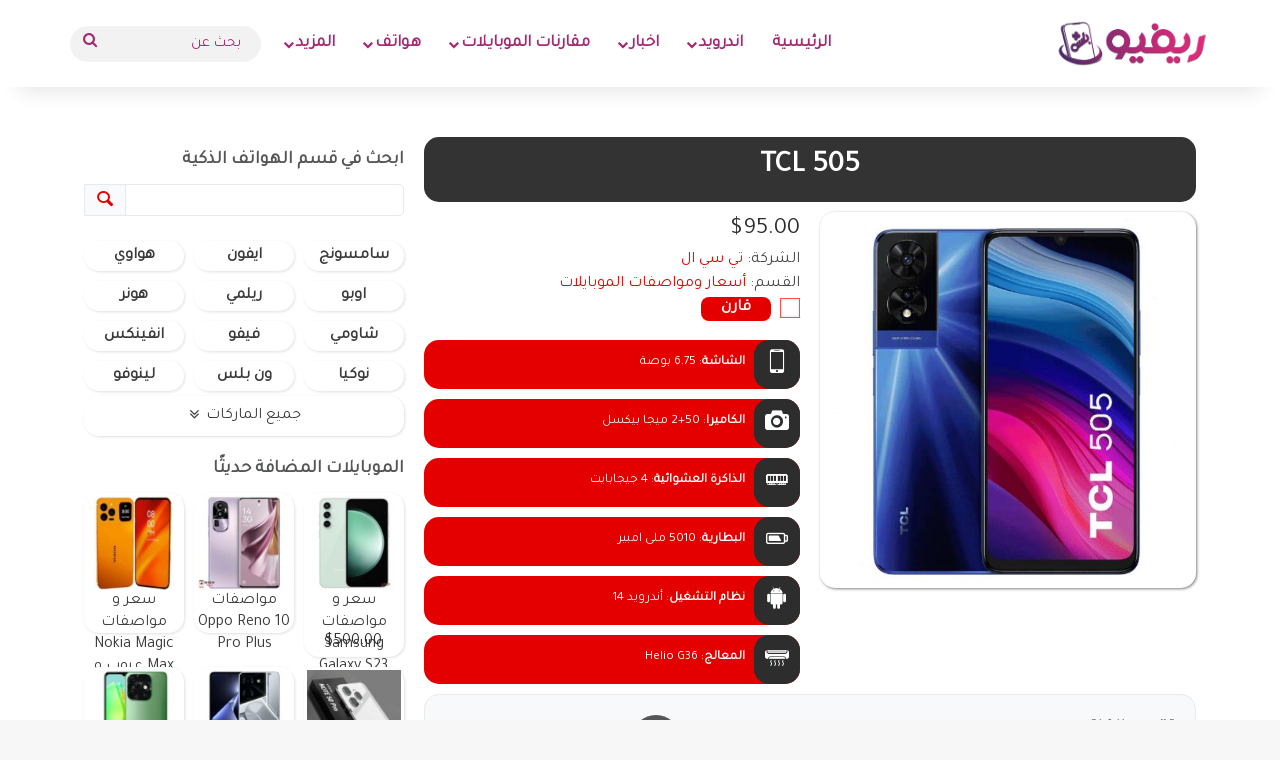

--- FILE ---
content_type: text/html; charset=UTF-8
request_url: https://review-plus.com/tcl-505/
body_size: 25186
content:
<!DOCTYPE html>
<html dir="rtl" lang="ar" class="" data-skin="light">
<head>
	<meta charset="UTF-8" />
	<link rel="profile" href="https://gmpg.org/xfn/11" />
	<meta name='robots' content='index, follow, max-image-preview:large, max-snippet:-1, max-video-preview:-1' />
	<style>img:is([sizes="auto" i], [sizes^="auto," i]) { contain-intrinsic-size: 3000px 1500px }</style>
	
	<!-- This site is optimized with the Yoast SEO plugin v23.4 - https://yoast.com/wordpress/plugins/seo/ -->
	<title>TCL 505 - ريفيو بلس</title><link rel="preload" data-rocket-preload as="image" href="https://review-plus.com/wp-content/uploads/2023/06/TCL-505-Review-plus-1.jpg" fetchpriority="high">
	<meta name="description" content="سعر TCL 505 يبدأ من 95 دولار امريكي / 105 يورو، بينما يبلغ سعر الهاتف في مصر 5,700 جنيه مصري، وفي السعودية يأتي الهاتف بسعر 389 ريال سعودي. متوفر منه" />
	<link rel="canonical" href="https://review-plus.com/tcl-505/" />
	<meta property="og:locale" content="ar_AR" />
	<meta property="og:type" content="article" />
	<meta property="og:title" content="TCL 505 - ريفيو بلس" />
	<meta property="og:description" content="سعر TCL 505 يبدأ من 95 دولار امريكي / 105 يورو، بينما يبلغ سعر الهاتف في مصر 5,700 جنيه مصري، وفي السعودية يأتي الهاتف بسعر 389 ريال سعودي. متوفر منه" />
	<meta property="og:url" content="https://review-plus.com/tcl-505/" />
	<meta property="og:site_name" content="ريفيو بلس" />
	<meta property="article:publisher" content="https://www.facebook.com/reviewplusweb/" />
	<meta property="article:modified_time" content="2024-02-17T15:51:14+00:00" />
	<meta property="og:image" content="https://review-plus.com/wp-content/uploads/2023/06/TCL-505-Review-plus-1.jpg" />
	<meta property="og:image:width" content="600" />
	<meta property="og:image:height" content="600" />
	<meta property="og:image:type" content="image/jpeg" />
	<meta name="twitter:card" content="summary_large_image" />
	<meta name="twitter:site" content="@reviewplusnet" />
	<script type="application/ld+json" class="yoast-schema-graph">{"@context":"https://schema.org","@graph":[{"@type":"Article","@id":"https://review-plus.com/tcl-505/#article","isPartOf":{"@id":"https://review-plus.com/tcl-505/"},"author":{"name":"خالد طه","@id":"https://review-plus.com/#/schema/person/9fc724de6ca42a60c4b84c2e755b1662"},"headline":"TCL 505","datePublished":"2024-02-17T15:51:13+00:00","dateModified":"2024-02-17T15:51:14+00:00","mainEntityOfPage":{"@id":"https://review-plus.com/tcl-505/"},"wordCount":22,"commentCount":0,"publisher":{"@id":"https://review-plus.com/#organization"},"image":{"@id":"https://review-plus.com/tcl-505/#primaryimage"},"thumbnailUrl":"https://review-plus.com/wp-content/uploads/2023/06/TCL-505-Review-plus-1.jpg","inLanguage":"ar","potentialAction":[{"@type":"CommentAction","name":"Comment","target":["https://review-plus.com/tcl-505/#respond"]}]},{"@type":"WebPage","@id":"https://review-plus.com/tcl-505/","url":"https://review-plus.com/tcl-505/","name":"TCL 505 - ريفيو بلس","isPartOf":{"@id":"https://review-plus.com/#website"},"primaryImageOfPage":{"@id":"https://review-plus.com/tcl-505/#primaryimage"},"image":{"@id":"https://review-plus.com/tcl-505/#primaryimage"},"thumbnailUrl":"https://review-plus.com/wp-content/uploads/2023/06/TCL-505-Review-plus-1.jpg","datePublished":"2024-02-17T15:51:13+00:00","dateModified":"2024-02-17T15:51:14+00:00","description":"سعر TCL 505 يبدأ من 95 دولار امريكي / 105 يورو، بينما يبلغ سعر الهاتف في مصر 5,700 جنيه مصري، وفي السعودية يأتي الهاتف بسعر 389 ريال سعودي. متوفر منه","breadcrumb":{"@id":"https://review-plus.com/tcl-505/#breadcrumb"},"inLanguage":"ar","potentialAction":[{"@type":"ReadAction","target":["https://review-plus.com/tcl-505/"]}]},{"@type":"ImageObject","inLanguage":"ar","@id":"https://review-plus.com/tcl-505/#primaryimage","url":"https://review-plus.com/wp-content/uploads/2023/06/TCL-505-Review-plus-1.jpg","contentUrl":"https://review-plus.com/wp-content/uploads/2023/06/TCL-505-Review-plus-1.jpg","width":600,"height":600,"caption":"TCL 505"},{"@type":"BreadcrumbList","@id":"https://review-plus.com/tcl-505/#breadcrumb","itemListElement":[{"@type":"ListItem","position":1,"name":"ريفيو بلس","item":"https://review-plus.com/"},{"@type":"ListItem","position":2,"name":"Mobiles","item":"https://review-plus.com/aps-products/"},{"@type":"ListItem","position":3,"name":"تي سي ال","item":"https://review-plus.com/brand/tcl/"},{"@type":"ListItem","position":4,"name":"TCL 505"}]},{"@type":"WebSite","@id":"https://review-plus.com/#website","url":"https://review-plus.com/","name":"ريفيو بلس","description":"سعر | مواصفات | مراجعات | تقييمات | هواتف | اندرويد | تطبيقات","publisher":{"@id":"https://review-plus.com/#organization"},"potentialAction":[{"@type":"SearchAction","target":{"@type":"EntryPoint","urlTemplate":"https://review-plus.com/?s={search_term_string}"},"query-input":{"@type":"PropertyValueSpecification","valueRequired":true,"valueName":"search_term_string"}}],"inLanguage":"ar"},{"@type":"Organization","@id":"https://review-plus.com/#organization","name":"ريفيو بلس","url":"https://review-plus.com/","logo":{"@type":"ImageObject","inLanguage":"ar","@id":"https://review-plus.com/#/schema/logo/image/","url":"https://review-plus.com/wp-content/uploads/2019/06/Review-plus.png","contentUrl":"https://review-plus.com/wp-content/uploads/2019/06/Review-plus.png","width":400,"height":246,"caption":"ريفيو بلس"},"image":{"@id":"https://review-plus.com/#/schema/logo/image/"},"sameAs":["https://www.facebook.com/reviewplusweb/","https://x.com/reviewplusnet"]},{"@type":"Person","@id":"https://review-plus.com/#/schema/person/9fc724de6ca42a60c4b84c2e755b1662","name":"خالد طه","image":{"@type":"ImageObject","inLanguage":"ar","@id":"https://review-plus.com/#/schema/person/image/","url":"https://secure.gravatar.com/avatar/267465732cc933949290cfa808735dc1884c68ca2552c93588678bf298055cba?s=96&r=g","contentUrl":"https://secure.gravatar.com/avatar/267465732cc933949290cfa808735dc1884c68ca2552c93588678bf298055cba?s=96&r=g","caption":"خالد طه"},"description":"كاتب تقني، متحمس للتكنولوجيا، ومتابع جيد لكل جديد في عالم الهواتف الذكية. أعمل في مجال الصحافة الإلكترونية منذ عام 2013 وحتى الآن، عملت في العديد من المواقع التقنية واعمل حاليًا في موقع (ريفيو بلس).","sameAs":["https://www.facebook.com/khaledt1","https://x.com/https://twitter.com/reviewplusnet"],"url":"https://review-plus.com/author/admin/"}]}</script>
	<!-- / Yoast SEO plugin. -->


<link rel="alternate" type="application/rss+xml" title="ريفيو بلس &laquo; الخلاصة" href="https://review-plus.com/feed/" />
<link rel="alternate" type="application/rss+xml" title="ريفيو بلس &laquo; خلاصة التعليقات" href="https://review-plus.com/comments/feed/" />
<link rel="alternate" type="application/rss+xml" title="ريفيو بلس &laquo; TCL 505 خلاصة التعليقات" href="https://review-plus.com/tcl-505/feed/" />

		<style type="text/css">
			:root{				
			--tie-preset-gradient-1: linear-gradient(135deg, rgba(6, 147, 227, 1) 0%, rgb(155, 81, 224) 100%);
			--tie-preset-gradient-2: linear-gradient(135deg, rgb(122, 220, 180) 0%, rgb(0, 208, 130) 100%);
			--tie-preset-gradient-3: linear-gradient(135deg, rgba(252, 185, 0, 1) 0%, rgba(255, 105, 0, 1) 100%);
			--tie-preset-gradient-4: linear-gradient(135deg, rgba(255, 105, 0, 1) 0%, rgb(207, 46, 46) 100%);
			--tie-preset-gradient-5: linear-gradient(135deg, rgb(238, 238, 238) 0%, rgb(169, 184, 195) 100%);
			--tie-preset-gradient-6: linear-gradient(135deg, rgb(74, 234, 220) 0%, rgb(151, 120, 209) 20%, rgb(207, 42, 186) 40%, rgb(238, 44, 130) 60%, rgb(251, 105, 98) 80%, rgb(254, 248, 76) 100%);
			--tie-preset-gradient-7: linear-gradient(135deg, rgb(255, 206, 236) 0%, rgb(152, 150, 240) 100%);
			--tie-preset-gradient-8: linear-gradient(135deg, rgb(254, 205, 165) 0%, rgb(254, 45, 45) 50%, rgb(107, 0, 62) 100%);
			--tie-preset-gradient-9: linear-gradient(135deg, rgb(255, 203, 112) 0%, rgb(199, 81, 192) 50%, rgb(65, 88, 208) 100%);
			--tie-preset-gradient-10: linear-gradient(135deg, rgb(255, 245, 203) 0%, rgb(182, 227, 212) 50%, rgb(51, 167, 181) 100%);
			--tie-preset-gradient-11: linear-gradient(135deg, rgb(202, 248, 128) 0%, rgb(113, 206, 126) 100%);
			--tie-preset-gradient-12: linear-gradient(135deg, rgb(2, 3, 129) 0%, rgb(40, 116, 252) 100%);
			--tie-preset-gradient-13: linear-gradient(135deg, #4D34FA, #ad34fa);
			--tie-preset-gradient-14: linear-gradient(135deg, #0057FF, #31B5FF);
			--tie-preset-gradient-15: linear-gradient(135deg, #FF007A, #FF81BD);
			--tie-preset-gradient-16: linear-gradient(135deg, #14111E, #4B4462);
			--tie-preset-gradient-17: linear-gradient(135deg, #F32758, #FFC581);

			
					--main-nav-background: #FFFFFF;
					--main-nav-secondry-background: rgba(0,0,0,0.03);
					--main-nav-primary-color: #0088ff;
					--main-nav-contrast-primary-color: #FFFFFF;
					--main-nav-text-color: #2c2f34;
					--main-nav-secondry-text-color: rgba(0,0,0,0.5);
					--main-nav-main-border-color: rgba(0,0,0,0.1);
					--main-nav-secondry-border-color: rgba(0,0,0,0.08);
				
			}
		</style>
	<meta name="viewport" content="width=device-width, initial-scale=1.0" /><script type="text/javascript">
/* <![CDATA[ */
window._wpemojiSettings = {"baseUrl":"https:\/\/s.w.org\/images\/core\/emoji\/16.0.1\/72x72\/","ext":".png","svgUrl":"https:\/\/s.w.org\/images\/core\/emoji\/16.0.1\/svg\/","svgExt":".svg","source":{"concatemoji":"https:\/\/review-plus.com\/wp-includes\/js\/wp-emoji-release.min.js?ver=6.8.3"}};
/*! This file is auto-generated */
!function(s,n){var o,i,e;function c(e){try{var t={supportTests:e,timestamp:(new Date).valueOf()};sessionStorage.setItem(o,JSON.stringify(t))}catch(e){}}function p(e,t,n){e.clearRect(0,0,e.canvas.width,e.canvas.height),e.fillText(t,0,0);var t=new Uint32Array(e.getImageData(0,0,e.canvas.width,e.canvas.height).data),a=(e.clearRect(0,0,e.canvas.width,e.canvas.height),e.fillText(n,0,0),new Uint32Array(e.getImageData(0,0,e.canvas.width,e.canvas.height).data));return t.every(function(e,t){return e===a[t]})}function u(e,t){e.clearRect(0,0,e.canvas.width,e.canvas.height),e.fillText(t,0,0);for(var n=e.getImageData(16,16,1,1),a=0;a<n.data.length;a++)if(0!==n.data[a])return!1;return!0}function f(e,t,n,a){switch(t){case"flag":return n(e,"\ud83c\udff3\ufe0f\u200d\u26a7\ufe0f","\ud83c\udff3\ufe0f\u200b\u26a7\ufe0f")?!1:!n(e,"\ud83c\udde8\ud83c\uddf6","\ud83c\udde8\u200b\ud83c\uddf6")&&!n(e,"\ud83c\udff4\udb40\udc67\udb40\udc62\udb40\udc65\udb40\udc6e\udb40\udc67\udb40\udc7f","\ud83c\udff4\u200b\udb40\udc67\u200b\udb40\udc62\u200b\udb40\udc65\u200b\udb40\udc6e\u200b\udb40\udc67\u200b\udb40\udc7f");case"emoji":return!a(e,"\ud83e\udedf")}return!1}function g(e,t,n,a){var r="undefined"!=typeof WorkerGlobalScope&&self instanceof WorkerGlobalScope?new OffscreenCanvas(300,150):s.createElement("canvas"),o=r.getContext("2d",{willReadFrequently:!0}),i=(o.textBaseline="top",o.font="600 32px Arial",{});return e.forEach(function(e){i[e]=t(o,e,n,a)}),i}function t(e){var t=s.createElement("script");t.src=e,t.defer=!0,s.head.appendChild(t)}"undefined"!=typeof Promise&&(o="wpEmojiSettingsSupports",i=["flag","emoji"],n.supports={everything:!0,everythingExceptFlag:!0},e=new Promise(function(e){s.addEventListener("DOMContentLoaded",e,{once:!0})}),new Promise(function(t){var n=function(){try{var e=JSON.parse(sessionStorage.getItem(o));if("object"==typeof e&&"number"==typeof e.timestamp&&(new Date).valueOf()<e.timestamp+604800&&"object"==typeof e.supportTests)return e.supportTests}catch(e){}return null}();if(!n){if("undefined"!=typeof Worker&&"undefined"!=typeof OffscreenCanvas&&"undefined"!=typeof URL&&URL.createObjectURL&&"undefined"!=typeof Blob)try{var e="postMessage("+g.toString()+"("+[JSON.stringify(i),f.toString(),p.toString(),u.toString()].join(",")+"));",a=new Blob([e],{type:"text/javascript"}),r=new Worker(URL.createObjectURL(a),{name:"wpTestEmojiSupports"});return void(r.onmessage=function(e){c(n=e.data),r.terminate(),t(n)})}catch(e){}c(n=g(i,f,p,u))}t(n)}).then(function(e){for(var t in e)n.supports[t]=e[t],n.supports.everything=n.supports.everything&&n.supports[t],"flag"!==t&&(n.supports.everythingExceptFlag=n.supports.everythingExceptFlag&&n.supports[t]);n.supports.everythingExceptFlag=n.supports.everythingExceptFlag&&!n.supports.flag,n.DOMReady=!1,n.readyCallback=function(){n.DOMReady=!0}}).then(function(){return e}).then(function(){var e;n.supports.everything||(n.readyCallback(),(e=n.source||{}).concatemoji?t(e.concatemoji):e.wpemoji&&e.twemoji&&(t(e.twemoji),t(e.wpemoji)))}))}((window,document),window._wpemojiSettings);
/* ]]> */
</script>
<style id='wp-emoji-styles-inline-css' type='text/css'>

	img.wp-smiley, img.emoji {
		display: inline !important;
		border: none !important;
		box-shadow: none !important;
		height: 1em !important;
		width: 1em !important;
		margin: 0 0.07em !important;
		vertical-align: -0.1em !important;
		background: none !important;
		padding: 0 !important;
	}
</style>
<link rel='stylesheet' id='wp-block-library-rtl-css' href='https://review-plus.com/wp-includes/css/dist/block-library/style-rtl.min.css?ver=6.8.3' type='text/css' media='all' />
<style id='wp-block-library-theme-inline-css' type='text/css'>
.wp-block-audio :where(figcaption){color:#555;font-size:13px;text-align:center}.is-dark-theme .wp-block-audio :where(figcaption){color:#ffffffa6}.wp-block-audio{margin:0 0 1em}.wp-block-code{border:1px solid #ccc;border-radius:4px;font-family:Menlo,Consolas,monaco,monospace;padding:.8em 1em}.wp-block-embed :where(figcaption){color:#555;font-size:13px;text-align:center}.is-dark-theme .wp-block-embed :where(figcaption){color:#ffffffa6}.wp-block-embed{margin:0 0 1em}.blocks-gallery-caption{color:#555;font-size:13px;text-align:center}.is-dark-theme .blocks-gallery-caption{color:#ffffffa6}:root :where(.wp-block-image figcaption){color:#555;font-size:13px;text-align:center}.is-dark-theme :root :where(.wp-block-image figcaption){color:#ffffffa6}.wp-block-image{margin:0 0 1em}.wp-block-pullquote{border-bottom:4px solid;border-top:4px solid;color:currentColor;margin-bottom:1.75em}.wp-block-pullquote cite,.wp-block-pullquote footer,.wp-block-pullquote__citation{color:currentColor;font-size:.8125em;font-style:normal;text-transform:uppercase}.wp-block-quote{border-left:.25em solid;margin:0 0 1.75em;padding-left:1em}.wp-block-quote cite,.wp-block-quote footer{color:currentColor;font-size:.8125em;font-style:normal;position:relative}.wp-block-quote:where(.has-text-align-right){border-left:none;border-right:.25em solid;padding-left:0;padding-right:1em}.wp-block-quote:where(.has-text-align-center){border:none;padding-left:0}.wp-block-quote.is-large,.wp-block-quote.is-style-large,.wp-block-quote:where(.is-style-plain){border:none}.wp-block-search .wp-block-search__label{font-weight:700}.wp-block-search__button{border:1px solid #ccc;padding:.375em .625em}:where(.wp-block-group.has-background){padding:1.25em 2.375em}.wp-block-separator.has-css-opacity{opacity:.4}.wp-block-separator{border:none;border-bottom:2px solid;margin-left:auto;margin-right:auto}.wp-block-separator.has-alpha-channel-opacity{opacity:1}.wp-block-separator:not(.is-style-wide):not(.is-style-dots){width:100px}.wp-block-separator.has-background:not(.is-style-dots){border-bottom:none;height:1px}.wp-block-separator.has-background:not(.is-style-wide):not(.is-style-dots){height:2px}.wp-block-table{margin:0 0 1em}.wp-block-table td,.wp-block-table th{word-break:normal}.wp-block-table :where(figcaption){color:#555;font-size:13px;text-align:center}.is-dark-theme .wp-block-table :where(figcaption){color:#ffffffa6}.wp-block-video :where(figcaption){color:#555;font-size:13px;text-align:center}.is-dark-theme .wp-block-video :where(figcaption){color:#ffffffa6}.wp-block-video{margin:0 0 1em}:root :where(.wp-block-template-part.has-background){margin-bottom:0;margin-top:0;padding:1.25em 2.375em}
</style>
<style id='classic-theme-styles-inline-css' type='text/css'>
/*! This file is auto-generated */
.wp-block-button__link{color:#fff;background-color:#32373c;border-radius:9999px;box-shadow:none;text-decoration:none;padding:calc(.667em + 2px) calc(1.333em + 2px);font-size:1.125em}.wp-block-file__button{background:#32373c;color:#fff;text-decoration:none}
</style>
<link rel='stylesheet' id='jet-engine-frontend-css' href='https://review-plus.com/wp-content/plugins/jet-engine/assets/css/frontend.css?ver=3.4.6' type='text/css' media='all' />
<style id='global-styles-inline-css' type='text/css'>
:root{--wp--preset--aspect-ratio--square: 1;--wp--preset--aspect-ratio--4-3: 4/3;--wp--preset--aspect-ratio--3-4: 3/4;--wp--preset--aspect-ratio--3-2: 3/2;--wp--preset--aspect-ratio--2-3: 2/3;--wp--preset--aspect-ratio--16-9: 16/9;--wp--preset--aspect-ratio--9-16: 9/16;--wp--preset--color--black: #000000;--wp--preset--color--cyan-bluish-gray: #abb8c3;--wp--preset--color--white: #ffffff;--wp--preset--color--pale-pink: #f78da7;--wp--preset--color--vivid-red: #cf2e2e;--wp--preset--color--luminous-vivid-orange: #ff6900;--wp--preset--color--luminous-vivid-amber: #fcb900;--wp--preset--color--light-green-cyan: #7bdcb5;--wp--preset--color--vivid-green-cyan: #00d084;--wp--preset--color--pale-cyan-blue: #8ed1fc;--wp--preset--color--vivid-cyan-blue: #0693e3;--wp--preset--color--vivid-purple: #9b51e0;--wp--preset--color--global-color: #0088ff;--wp--preset--gradient--vivid-cyan-blue-to-vivid-purple: linear-gradient(135deg,rgba(6,147,227,1) 0%,rgb(155,81,224) 100%);--wp--preset--gradient--light-green-cyan-to-vivid-green-cyan: linear-gradient(135deg,rgb(122,220,180) 0%,rgb(0,208,130) 100%);--wp--preset--gradient--luminous-vivid-amber-to-luminous-vivid-orange: linear-gradient(135deg,rgba(252,185,0,1) 0%,rgba(255,105,0,1) 100%);--wp--preset--gradient--luminous-vivid-orange-to-vivid-red: linear-gradient(135deg,rgba(255,105,0,1) 0%,rgb(207,46,46) 100%);--wp--preset--gradient--very-light-gray-to-cyan-bluish-gray: linear-gradient(135deg,rgb(238,238,238) 0%,rgb(169,184,195) 100%);--wp--preset--gradient--cool-to-warm-spectrum: linear-gradient(135deg,rgb(74,234,220) 0%,rgb(151,120,209) 20%,rgb(207,42,186) 40%,rgb(238,44,130) 60%,rgb(251,105,98) 80%,rgb(254,248,76) 100%);--wp--preset--gradient--blush-light-purple: linear-gradient(135deg,rgb(255,206,236) 0%,rgb(152,150,240) 100%);--wp--preset--gradient--blush-bordeaux: linear-gradient(135deg,rgb(254,205,165) 0%,rgb(254,45,45) 50%,rgb(107,0,62) 100%);--wp--preset--gradient--luminous-dusk: linear-gradient(135deg,rgb(255,203,112) 0%,rgb(199,81,192) 50%,rgb(65,88,208) 100%);--wp--preset--gradient--pale-ocean: linear-gradient(135deg,rgb(255,245,203) 0%,rgb(182,227,212) 50%,rgb(51,167,181) 100%);--wp--preset--gradient--electric-grass: linear-gradient(135deg,rgb(202,248,128) 0%,rgb(113,206,126) 100%);--wp--preset--gradient--midnight: linear-gradient(135deg,rgb(2,3,129) 0%,rgb(40,116,252) 100%);--wp--preset--font-size--small: 13px;--wp--preset--font-size--medium: 20px;--wp--preset--font-size--large: 36px;--wp--preset--font-size--x-large: 42px;--wp--preset--spacing--20: 0.44rem;--wp--preset--spacing--30: 0.67rem;--wp--preset--spacing--40: 1rem;--wp--preset--spacing--50: 1.5rem;--wp--preset--spacing--60: 2.25rem;--wp--preset--spacing--70: 3.38rem;--wp--preset--spacing--80: 5.06rem;--wp--preset--shadow--natural: 6px 6px 9px rgba(0, 0, 0, 0.2);--wp--preset--shadow--deep: 12px 12px 50px rgba(0, 0, 0, 0.4);--wp--preset--shadow--sharp: 6px 6px 0px rgba(0, 0, 0, 0.2);--wp--preset--shadow--outlined: 6px 6px 0px -3px rgba(255, 255, 255, 1), 6px 6px rgba(0, 0, 0, 1);--wp--preset--shadow--crisp: 6px 6px 0px rgba(0, 0, 0, 1);}:where(.is-layout-flex){gap: 0.5em;}:where(.is-layout-grid){gap: 0.5em;}body .is-layout-flex{display: flex;}.is-layout-flex{flex-wrap: wrap;align-items: center;}.is-layout-flex > :is(*, div){margin: 0;}body .is-layout-grid{display: grid;}.is-layout-grid > :is(*, div){margin: 0;}:where(.wp-block-columns.is-layout-flex){gap: 2em;}:where(.wp-block-columns.is-layout-grid){gap: 2em;}:where(.wp-block-post-template.is-layout-flex){gap: 1.25em;}:where(.wp-block-post-template.is-layout-grid){gap: 1.25em;}.has-black-color{color: var(--wp--preset--color--black) !important;}.has-cyan-bluish-gray-color{color: var(--wp--preset--color--cyan-bluish-gray) !important;}.has-white-color{color: var(--wp--preset--color--white) !important;}.has-pale-pink-color{color: var(--wp--preset--color--pale-pink) !important;}.has-vivid-red-color{color: var(--wp--preset--color--vivid-red) !important;}.has-luminous-vivid-orange-color{color: var(--wp--preset--color--luminous-vivid-orange) !important;}.has-luminous-vivid-amber-color{color: var(--wp--preset--color--luminous-vivid-amber) !important;}.has-light-green-cyan-color{color: var(--wp--preset--color--light-green-cyan) !important;}.has-vivid-green-cyan-color{color: var(--wp--preset--color--vivid-green-cyan) !important;}.has-pale-cyan-blue-color{color: var(--wp--preset--color--pale-cyan-blue) !important;}.has-vivid-cyan-blue-color{color: var(--wp--preset--color--vivid-cyan-blue) !important;}.has-vivid-purple-color{color: var(--wp--preset--color--vivid-purple) !important;}.has-black-background-color{background-color: var(--wp--preset--color--black) !important;}.has-cyan-bluish-gray-background-color{background-color: var(--wp--preset--color--cyan-bluish-gray) !important;}.has-white-background-color{background-color: var(--wp--preset--color--white) !important;}.has-pale-pink-background-color{background-color: var(--wp--preset--color--pale-pink) !important;}.has-vivid-red-background-color{background-color: var(--wp--preset--color--vivid-red) !important;}.has-luminous-vivid-orange-background-color{background-color: var(--wp--preset--color--luminous-vivid-orange) !important;}.has-luminous-vivid-amber-background-color{background-color: var(--wp--preset--color--luminous-vivid-amber) !important;}.has-light-green-cyan-background-color{background-color: var(--wp--preset--color--light-green-cyan) !important;}.has-vivid-green-cyan-background-color{background-color: var(--wp--preset--color--vivid-green-cyan) !important;}.has-pale-cyan-blue-background-color{background-color: var(--wp--preset--color--pale-cyan-blue) !important;}.has-vivid-cyan-blue-background-color{background-color: var(--wp--preset--color--vivid-cyan-blue) !important;}.has-vivid-purple-background-color{background-color: var(--wp--preset--color--vivid-purple) !important;}.has-black-border-color{border-color: var(--wp--preset--color--black) !important;}.has-cyan-bluish-gray-border-color{border-color: var(--wp--preset--color--cyan-bluish-gray) !important;}.has-white-border-color{border-color: var(--wp--preset--color--white) !important;}.has-pale-pink-border-color{border-color: var(--wp--preset--color--pale-pink) !important;}.has-vivid-red-border-color{border-color: var(--wp--preset--color--vivid-red) !important;}.has-luminous-vivid-orange-border-color{border-color: var(--wp--preset--color--luminous-vivid-orange) !important;}.has-luminous-vivid-amber-border-color{border-color: var(--wp--preset--color--luminous-vivid-amber) !important;}.has-light-green-cyan-border-color{border-color: var(--wp--preset--color--light-green-cyan) !important;}.has-vivid-green-cyan-border-color{border-color: var(--wp--preset--color--vivid-green-cyan) !important;}.has-pale-cyan-blue-border-color{border-color: var(--wp--preset--color--pale-cyan-blue) !important;}.has-vivid-cyan-blue-border-color{border-color: var(--wp--preset--color--vivid-cyan-blue) !important;}.has-vivid-purple-border-color{border-color: var(--wp--preset--color--vivid-purple) !important;}.has-vivid-cyan-blue-to-vivid-purple-gradient-background{background: var(--wp--preset--gradient--vivid-cyan-blue-to-vivid-purple) !important;}.has-light-green-cyan-to-vivid-green-cyan-gradient-background{background: var(--wp--preset--gradient--light-green-cyan-to-vivid-green-cyan) !important;}.has-luminous-vivid-amber-to-luminous-vivid-orange-gradient-background{background: var(--wp--preset--gradient--luminous-vivid-amber-to-luminous-vivid-orange) !important;}.has-luminous-vivid-orange-to-vivid-red-gradient-background{background: var(--wp--preset--gradient--luminous-vivid-orange-to-vivid-red) !important;}.has-very-light-gray-to-cyan-bluish-gray-gradient-background{background: var(--wp--preset--gradient--very-light-gray-to-cyan-bluish-gray) !important;}.has-cool-to-warm-spectrum-gradient-background{background: var(--wp--preset--gradient--cool-to-warm-spectrum) !important;}.has-blush-light-purple-gradient-background{background: var(--wp--preset--gradient--blush-light-purple) !important;}.has-blush-bordeaux-gradient-background{background: var(--wp--preset--gradient--blush-bordeaux) !important;}.has-luminous-dusk-gradient-background{background: var(--wp--preset--gradient--luminous-dusk) !important;}.has-pale-ocean-gradient-background{background: var(--wp--preset--gradient--pale-ocean) !important;}.has-electric-grass-gradient-background{background: var(--wp--preset--gradient--electric-grass) !important;}.has-midnight-gradient-background{background: var(--wp--preset--gradient--midnight) !important;}.has-small-font-size{font-size: var(--wp--preset--font-size--small) !important;}.has-medium-font-size{font-size: var(--wp--preset--font-size--medium) !important;}.has-large-font-size{font-size: var(--wp--preset--font-size--large) !important;}.has-x-large-font-size{font-size: var(--wp--preset--font-size--x-large) !important;}
:where(.wp-block-post-template.is-layout-flex){gap: 1.25em;}:where(.wp-block-post-template.is-layout-grid){gap: 1.25em;}
:where(.wp-block-columns.is-layout-flex){gap: 2em;}:where(.wp-block-columns.is-layout-grid){gap: 2em;}
:root :where(.wp-block-pullquote){font-size: 1.5em;line-height: 1.6;}
</style>
<link rel='stylesheet' id='mediaelement-css' href='https://review-plus.com/wp-includes/js/mediaelement/mediaelementplayer-legacy.min.css?ver=4.2.17' type='text/css' media='all' />
<link rel='stylesheet' id='photoswipe-css' href='https://review-plus.com/wp-content/plugins/jet-woo-product-gallery/assets/lib/photoswipe/css/photoswipe.min.css?ver=2.1.16' type='text/css' media='all' />
<link rel='stylesheet' id='photoswipe-default-skin-css' href='https://review-plus.com/wp-content/plugins/jet-woo-product-gallery/assets/lib/photoswipe/css/default-skin/default-skin.min.css?ver=2.1.16' type='text/css' media='all' />
<link rel='stylesheet' id='jet-woo-product-gallery-css' href='https://review-plus.com/wp-content/plugins/jet-woo-product-gallery/assets/css/jet-woo-product-gallery.css?ver=2.1.16' type='text/css' media='all' />
<link rel='stylesheet' id='aps-styles-css' href='https://review-plus.com/wp-content/plugins/aps-products/css/aps-styles-rtl.css?ver=5' type='text/css' media='all' />
<style id='aps-styles-inline-css' type='text/css'>
/* Define the CSS variables */ 
:root { 
--aps-skin-color-1:#2d2d2d;
--aps-skin-color-2:#e50000;
--aps-skin-color-3:#1e73be;
--aps-headings-color:#545556;
--aps-text-color:#727374;
--aps-border-color:#e8e9ea;
--aps-h1-font:30px; --aps-h2-font:24px; --aps-h3-font:20px; --aps-h4-font:18px; --aps-big-text:16px; --aps-med-text:14px; --aps-small-text:12px;
--aps-skin-border:none; --aps-skin-box-shadow:1px 1px 3px rgba(0,0,0, .12);
} 

</style>
<link rel='stylesheet' id='owl-carousel-css' href='https://review-plus.com/wp-content/plugins/aps-products/css/owl-carousel.css?ver=3.1' type='text/css' media='all' />
<link rel='stylesheet' id='tie-css-base-css' href='https://review-plus.com/wp-content/themes/jannah/assets/css/base.min.css?ver=7.2.0' type='text/css' media='all' />
<link rel='stylesheet' id='tie-css-styles-css' href='https://review-plus.com/wp-content/themes/jannah/assets/css/style.min.css?ver=7.2.0' type='text/css' media='all' />
<link rel='stylesheet' id='tie-css-widgets-css' href='https://review-plus.com/wp-content/themes/jannah/assets/css/widgets.min.css?ver=7.2.0' type='text/css' media='all' />
<link rel='stylesheet' id='tie-css-helpers-css' href='https://review-plus.com/wp-content/themes/jannah/assets/css/helpers.min.css?ver=7.2.0' type='text/css' media='all' />
<link rel='stylesheet' id='tie-fontawesome5-css' href='https://review-plus.com/wp-content/themes/jannah/assets/css/fontawesome.css?ver=7.2.0' type='text/css' media='all' />
<link rel='stylesheet' id='tie-css-ilightbox-css' href='https://review-plus.com/wp-content/themes/jannah/assets/ilightbox/dark-skin/skin.css?ver=7.2.0' type='text/css' media='all' />
<link rel='stylesheet' id='tie-css-shortcodes-css' href='https://review-plus.com/wp-content/themes/jannah/assets/css/plugins/shortcodes.min.css?ver=7.2.0' type='text/css' media='all' />
<link rel='stylesheet' id='tie-css-single-css' href='https://review-plus.com/wp-content/themes/jannah/assets/css/single.min.css?ver=7.2.0' type='text/css' media='all' />
<link rel='stylesheet' id='tie-css-print-css' href='https://review-plus.com/wp-content/themes/jannah/assets/css/print.css?ver=7.2.0' type='text/css' media='print' />
<style id='tie-css-print-inline-css' type='text/css'>
.wf-active body{font-family: 'Tajawal';}.wf-active .logo-text,.wf-active h1,.wf-active h2,.wf-active h3,.wf-active h4,.wf-active h5,.wf-active h6,.wf-active .the-subtitle{font-family: 'Tajawal';}.wf-active #main-nav .main-menu > ul > li > a{font-family: 'Tajawal';}body{font-size: 15px;}#main-nav .main-menu > ul > li > a{font-size: 17px;}.entry-header h1.entry-title{font-size: 29px;}#the-post .entry-content,#the-post .entry-content p{font-size: 18px;}#tie-wrapper .mag-box-title h3{font-size: 26px;}#tie-wrapper .copyright-text{font-size: 16px;}.entry h1{font-size: 27px;}.entry h2{font-size: 27px;}.entry h3{font-size: 27px;}.entry h4{font-size: 27px;}.entry h5{font-size: 27px;}.entry h6{font-size: 27px;}#tie-wrapper .mag-box.big-post-left-box li:not(:first-child) .post-title,#tie-wrapper .mag-box.big-post-top-box li:not(:first-child) .post-title,#tie-wrapper .mag-box.half-box li:not(:first-child) .post-title,#tie-wrapper .mag-box.big-thumb-left-box li:not(:first-child) .post-title,#tie-wrapper .mag-box.scrolling-box .slide .post-title,#tie-wrapper .mag-box.miscellaneous-box li:not(:first-child) .post-title{font-weight: 500;}#header-notification-bar{background: var( --tie-preset-gradient-13 );}#header-notification-bar,#header-notification-bar p a{color: #a32a73;}#header-notification-bar{--tie-buttons-text: #a32a73;}#top-nav a:not(:hover),#top-nav input,#top-nav #search-submit,#top-nav .fa-spinner,#top-nav .dropdown-social-icons li a span,#top-nav .components > li .social-link:not(:hover) span,#autocomplete-suggestions.search-in-top-nav a{color: #a32a73;}#top-nav input::-moz-placeholder{color: #a32a73;}#top-nav input:-moz-placeholder{color: #a32a73;}#top-nav input:-ms-input-placeholder{color: #a32a73;}#top-nav input::-webkit-input-placeholder{color: #a32a73;}#top-nav,#top-nav .comp-sub-menu,#top-nav .tie-weather-widget{color: #a32a73;}#autocomplete-suggestions.search-in-top-nav .post-meta,#autocomplete-suggestions.search-in-top-nav .post-meta a:not(:hover){color: rgba( 163,42,115,0.7 );}#top-nav .weather-icon .icon-cloud,#top-nav .weather-icon .icon-basecloud-bg,#top-nav .weather-icon .icon-cloud-behind{color: #a32a73 !important;}#main-nav a:not(:hover),#main-nav a.social-link:not(:hover) span,#main-nav .dropdown-social-icons li a span,#autocomplete-suggestions.search-in-main-nav a{color: #a32a72;}#theme-header:not(.main-nav-boxed) #main-nav,.main-nav-boxed .main-menu-wrapper{border-top-color:#a32a73 !important;border-bottom-color:#a32a73 !important;border-style: solid;border-right: 0 none;border-left : 0 none;}.main-nav-boxed #main-nav.fixed-nav{box-shadow: none;}#theme-header:not(.main-nav-boxed) #main-nav,.main-nav-boxed .main-menu-wrapper{border-right: 0 none !important;border-left : 0 none !important;border-top : 0 none !important;}.main-nav,.search-in-main-nav{--main-nav-primary-color: #a32a73;--tie-buttons-color: #a32a73;--tie-buttons-border-color: #a32a73;--tie-buttons-text: #FFFFFF;--tie-buttons-hover-color: #850c55;}#main-nav .mega-links-head:after,#main-nav .cats-horizontal a.is-active,#main-nav .cats-horizontal a:hover,#main-nav .spinner > div{background-color: #a32a73;}#main-nav .menu ul li:hover > a,#main-nav .menu ul li.current-menu-item:not(.mega-link-column) > a,#main-nav .components a:hover,#main-nav .components > li:hover > a,#main-nav #search-submit:hover,#main-nav .cats-vertical a.is-active,#main-nav .cats-vertical a:hover,#main-nav .mega-menu .post-meta a:hover,#main-nav .mega-menu .post-box-title a:hover,#autocomplete-suggestions.search-in-main-nav a:hover,#main-nav .spinner-circle:after{color: #a32a73;}#main-nav .menu > li.tie-current-menu > a,#main-nav .menu > li:hover > a,.theme-header #main-nav .mega-menu .cats-horizontal a.is-active,.theme-header #main-nav .mega-menu .cats-horizontal a:hover{color: #FFFFFF;}#main-nav .menu > li.tie-current-menu > a:before,#main-nav .menu > li:hover > a:before{border-top-color: #FFFFFF;}#main-nav,#main-nav input,#main-nav #search-submit,#main-nav .fa-spinner,#main-nav .comp-sub-menu,#main-nav .tie-weather-widget{color: #a32a72;}#main-nav input::-moz-placeholder{color: #a32a72;}#main-nav input:-moz-placeholder{color: #a32a72;}#main-nav input:-ms-input-placeholder{color: #a32a72;}#main-nav input::-webkit-input-placeholder{color: #a32a72;}#main-nav .mega-menu .post-meta,#main-nav .mega-menu .post-meta a,#autocomplete-suggestions.search-in-main-nav .post-meta{color: rgba(163,42,114,0.6);}#main-nav .weather-icon .icon-cloud,#main-nav .weather-icon .icon-basecloud-bg,#main-nav .weather-icon .icon-cloud-behind{color: #a32a72 !important;}#site-info{background-color: #29031d;}@media (min-width: 1200px){.container{width: auto;}}.boxed-layout #tie-wrapper,.boxed-layout .fixed-nav{max-width: 1200px;}@media (min-width: 1170px){.container,.wide-next-prev-slider-wrapper .slider-main-container{max-width: 1170px;}}body .mag-box .breaking,body .social-icons-widget .social-icons-item .social-link,body .widget_product_tag_cloud a,body .widget_tag_cloud a,body .post-tags a,body .widget_layered_nav_filters a,body .post-bottom-meta-title,body .post-bottom-meta a,body .post-cat,body .show-more-button,body #instagram-link.is-expanded .follow-button,body .cat-counter a + span,body .mag-box-options .slider-arrow-nav a,body .main-menu .cats-horizontal li a,body #instagram-link.is-compact,body .pages-numbers a,body .pages-nav-item,body .bp-pagination-links .page-numbers,body .fullwidth-area .widget_tag_cloud .tagcloud a,body ul.breaking-news-nav li.jnt-prev,body ul.breaking-news-nav li.jnt-next,body #tie-popup-search-mobile table.gsc-search-box{border-radius: 35px;}body .mag-box ul.breaking-news-nav li{border: 0 !important;}body #instagram-link.is-compact{padding-right: 40px;padding-left: 40px;}body .post-bottom-meta-title,body .post-bottom-meta a,body .more-link{padding-right: 15px;padding-left: 15px;}body #masonry-grid .container-wrapper .post-thumb img{border-radius: 0px;}body .video-thumbnail,body .review-item,body .review-summary,body .user-rate-wrap,body textarea,body input,body select{border-radius: 5px;}body .post-content-slideshow,body #tie-read-next,body .prev-next-post-nav .post-thumb,body .post-thumb img,body .container-wrapper,body .tie-popup-container .container-wrapper,body .widget,body .grid-slider-wrapper .grid-item,body .slider-vertical-navigation .slide,body .boxed-slider:not(.grid-slider-wrapper) .slide,body .buddypress-wrap .activity-list .load-more a,body .buddypress-wrap .activity-list .load-newest a,body .woocommerce .products .product .product-img img,body .woocommerce .products .product .product-img,body .woocommerce .woocommerce-tabs,body .woocommerce div.product .related.products,body .woocommerce div.product .up-sells.products,body .woocommerce .cart_totals,.woocommerce .cross-sells,body .big-thumb-left-box-inner,body .miscellaneous-box .posts-items li:first-child,body .single-big-img,body .masonry-with-spaces .container-wrapper .slide,body .news-gallery-items li .post-thumb,body .scroll-2-box .slide,.magazine1.archive:not(.bbpress) .entry-header-outer,.magazine1.search .entry-header-outer,.magazine1.archive:not(.bbpress) .mag-box .container-wrapper,.magazine1.search .mag-box .container-wrapper,body.magazine1 .entry-header-outer + .mag-box,body .digital-rating-static,body .entry q,body .entry blockquote,body #instagram-link.is-expanded,body.single-post .featured-area,body.post-layout-8 #content,body .footer-boxed-widget-area,body .tie-video-main-slider,body .post-thumb-overlay,body .widget_media_image img,body .stream-item-mag img,body .media-page-layout .post-element{border-radius: 15px;}#subcategories-section .container-wrapper{border-radius: 15px !important;margin-top: 15px !important;border-top-width: 1px !important;}@media (max-width: 767px) {.tie-video-main-slider iframe{border-top-right-radius: 15px;border-top-left-radius: 15px;}}.magazine1.archive:not(.bbpress) .mag-box .container-wrapper,.magazine1.search .mag-box .container-wrapper{margin-top: 15px;border-top-width: 1px;}body .section-wrapper:not(.container-full) .wide-slider-wrapper .slider-main-container,body .section-wrapper:not(.container-full) .wide-slider-three-slids-wrapper{border-radius: 15px;overflow: hidden;}body .wide-slider-nav-wrapper,body .share-buttons-bottom,body .first-post-gradient li:first-child .post-thumb:after,body .scroll-2-box .post-thumb:after{border-bottom-left-radius: 15px;border-bottom-right-radius: 15px;}body .main-menu .menu-sub-content,body .comp-sub-menu{border-bottom-left-radius: 10px;border-bottom-right-radius: 10px;}body.single-post .featured-area{overflow: hidden;}body #check-also-box.check-also-left{border-top-right-radius: 15px;border-bottom-right-radius: 15px;}body #check-also-box.check-also-right{border-top-left-radius: 15px;border-bottom-left-radius: 15px;}body .mag-box .breaking-news-nav li:last-child{border-top-right-radius: 35px;border-bottom-right-radius: 35px;}body .mag-box .breaking-title:before{border-top-right-radius: 35px;border-bottom-right-radius: 35px;}body .tabs li:last-child a,body .full-overlay-title li:not(.no-post-thumb) .block-title-overlay{border-top-left-radius: 15px;}body .center-overlay-title li:not(.no-post-thumb) .block-title-overlay,body .tabs li:first-child a{border-top-right-radius: 15px;}
</style>
<script type="text/javascript" src="https://review-plus.com/wp-includes/js/jquery/jquery.min.js?ver=3.7.1" id="jquery-core-js"></script>
<script type="text/javascript" src="https://review-plus.com/wp-includes/js/jquery/jquery-migrate.min.js?ver=3.4.1" id="jquery-migrate-js"></script>
<script type="text/javascript" src="https://review-plus.com/wp-content/plugins/aps-products/js/owl.carousel.min.js?ver=3.1" id="owl-carousel-js"></script>
<script type="text/javascript" id="aps-main-script-js-extra">
/* <![CDATA[ */
var aps_vars = {"ajaxurl":"https:\/\/review-plus.com\/wp-admin\/admin-ajax.php","comp_link":"https:\/\/review-plus.com\/compare\/","comp_max":"3","comp_cn":"aps_comp_88709604","show_panel":"1","comp_add":"\u0642\u0627\u0631\u0646","comp_rem":"\u0627\u0632\u0627\u0644\u0629 \u0645\u0646 \u0642\u0627\u0626\u0645\u0629 \u0627\u0644\u0645\u0642\u0627\u0631\u0646\u0627\u062a"};
/* ]]> */
</script>
<script type="text/javascript" src="https://review-plus.com/wp-content/plugins/aps-products/js/aps-main-script-min.js?ver=5" id="aps-main-script-js"></script>
<link rel="https://api.w.org/" href="https://review-plus.com/wp-json/" /><link rel="alternate" title="JSON" type="application/json" href="https://review-plus.com/wp-json/wp/v2/aps-products/59017" /><link rel="EditURI" type="application/rsd+xml" title="RSD" href="https://review-plus.com/xmlrpc.php?rsd" />
<link rel="stylesheet" href="https://review-plus.com/wp-content/themes/jannah/rtl.css" type="text/css" media="screen" /><meta name="generator" content="WordPress 6.8.3" />
<link rel='shortlink' href='https://review-plus.com/?p=59017' />
<link rel="alternate" title="oEmbed (JSON)" type="application/json+oembed" href="https://review-plus.com/wp-json/oembed/1.0/embed?url=https%3A%2F%2Freview-plus.com%2Ftcl-505%2F" />
<link rel="alternate" title="oEmbed (XML)" type="text/xml+oembed" href="https://review-plus.com/wp-json/oembed/1.0/embed?url=https%3A%2F%2Freview-plus.com%2Ftcl-505%2F&#038;format=xml" />
<meta http-equiv="X-UA-Compatible" content="IE=edge">
<meta name="generator" content="Elementor 3.23.4; features: e_font_icon_svg, e_lazyload; settings: css_print_method-external, google_font-enabled, font_display-swap">
			<style>
				.e-con.e-parent:nth-of-type(n+4):not(.e-lazyloaded):not(.e-no-lazyload),
				.e-con.e-parent:nth-of-type(n+4):not(.e-lazyloaded):not(.e-no-lazyload) * {
					background-image: none !important;
				}
				@media screen and (max-height: 1024px) {
					.e-con.e-parent:nth-of-type(n+3):not(.e-lazyloaded):not(.e-no-lazyload),
					.e-con.e-parent:nth-of-type(n+3):not(.e-lazyloaded):not(.e-no-lazyload) * {
						background-image: none !important;
					}
				}
				@media screen and (max-height: 640px) {
					.e-con.e-parent:nth-of-type(n+2):not(.e-lazyloaded):not(.e-no-lazyload),
					.e-con.e-parent:nth-of-type(n+2):not(.e-lazyloaded):not(.e-no-lazyload) * {
						background-image: none !important;
					}
				}
			</style>
			<link rel="icon" href="https://review-plus.com/wp-content/uploads/2018/10/cropped-ico5-32x32.png" sizes="32x32" />
<link rel="icon" href="https://review-plus.com/wp-content/uploads/2018/10/cropped-ico5-192x192.png" sizes="192x192" />
<link rel="apple-touch-icon" href="https://review-plus.com/wp-content/uploads/2018/10/cropped-ico5-180x180.png" />
<meta name="msapplication-TileImage" content="https://review-plus.com/wp-content/uploads/2018/10/cropped-ico5-270x270.png" />
</head>

<body id="tie-body" class="rtl wp-singular aps-products-template-default single single-aps-products postid-59017 wp-theme-jannah wrapper-has-shadow block-head-2 magazine3 magazine1 is-thumb-overlay-disabled is-desktop is-header-layout-1 has-header-below-ad sidebar-left has-sidebar post-layout-1 elementor-default elementor-kit-39612">



<div class="background-overlay">

	<div id="tie-container" class="site tie-container">

		
		<div id="tie-wrapper">

			
<header id="theme-header" class="theme-header header-layout-1 main-nav-light main-nav-default-light main-nav-below no-stream-item has-shadow has-normal-width-logo mobile-header-centered">
	
<div class="main-nav-wrapper">
	<nav id="main-nav"  class="main-nav header-nav menu-style-line menu-style-minimal" style="line-height:87px" aria-label="القائمة الرئيسية">
		<div class="container">

			<div class="main-menu-wrapper">

				<div id="mobile-header-components-area_1" class="mobile-header-components"><ul class="components"><li class="mobile-component_menu custom-menu-link"><a href="#" id="mobile-menu-icon" class=""><span class="tie-mobile-menu-icon nav-icon is-layout-1"></span><span class="screen-reader-text">القائمة</span></a></li> <li class="mobile-component_search custom-menu-link">
				<a href="#" class="tie-search-trigger-mobile">
					<span class="tie-icon-search tie-search-icon" aria-hidden="true"></span>
					<span class="screen-reader-text">بحث عن</span>
				</a>
			</li></ul></div>
						<div class="header-layout-1-logo" style="width:200px">
							
		<div id="logo" class="image-logo" >

			
			<a title="ريفيو بلس" href="https://review-plus.com/">
				
				<picture class="tie-logo-default tie-logo-picture">
					<source class="tie-logo-source-default tie-logo-source" srcset="https://review-plus.com/wp-content/uploads/2024/09/يفيو-4.png" media="(max-width:991px)">
					<source class="tie-logo-source-default tie-logo-source" srcset="https://review-plus.com/wp-content/uploads/2024/09/يفيو-4.png">
					<img class="tie-logo-img-default tie-logo-img" src="https://review-plus.com/wp-content/uploads/2024/09/يفيو-4.png" alt="ريفيو بلس" width="200" height="47" style="max-height:47px !important; width: auto;" />
				</picture>
						</a>

			
		</div><!-- #logo /-->

								</div>

						<div id="mobile-header-components-area_2" class="mobile-header-components"></div>
				<div id="menu-components-wrap">

					
		<div id="sticky-logo" class="image-logo">

			
			<a title="ريفيو بلس" href="https://review-plus.com/">
				
				<picture class="tie-logo-default tie-logo-picture">
					<source class="tie-logo-source-default tie-logo-source" srcset="https://review-plus.com/wp-content/uploads/2024/09/يفيو-4.png">
					<img class="tie-logo-img-default tie-logo-img" src="https://review-plus.com/wp-content/uploads/2024/09/يفيو-4.png" alt="ريفيو بلس" style="max-height:47px; width: auto;" />
				</picture>
						</a>

			
		</div><!-- #Sticky-logo /-->

		<div class="flex-placeholder"></div>
		
					<div class="main-menu main-menu-wrap">
						<div id="main-nav-menu" class="main-menu header-menu"><ul id="menu-main-menu" class="menu"><li id="menu-item-128" class="menu-item menu-item-type-custom menu-item-object-custom menu-item-home menu-item-128"><a href="https://review-plus.com">الرئيسية</a></li>
<li id="menu-item-5016" class="menu-item menu-item-type-taxonomy menu-item-object-category menu-item-has-children menu-item-5016"><a href="https://review-plus.com/android/">اندرويد</a>
<ul class="sub-menu menu-sub-content">
	<li id="menu-item-5017" class="menu-item menu-item-type-taxonomy menu-item-object-category menu-item-5017"><a href="https://review-plus.com/android/android-games/">العاب اندرويد</a></li>
	<li id="menu-item-5018" class="menu-item menu-item-type-taxonomy menu-item-object-category menu-item-5018"><a href="https://review-plus.com/android/android-apps/">تطبيقات اندرويد</a></li>
</ul>
</li>
<li id="menu-item-125" class="menu-item menu-item-type-taxonomy menu-item-object-category menu-item-125 mega-menu mega-recent-featured mega-menu-posts " data-id="16" ><a href="https://review-plus.com/news/">اخبار</a>
<div class="mega-menu-block menu-sub-content"  >

<div class="mega-menu-content">
<div class="mega-ajax-content">
</div><!-- .mega-ajax-content -->

</div><!-- .mega-menu-content -->

</div><!-- .mega-menu-block --> 
</li>
<li id="menu-item-24608" class="menu-item menu-item-type-custom menu-item-object-custom menu-item-has-children menu-item-24608"><a href="https://review-plus.com/what-difference/">مقارنات الموبايلات</a>
<ul class="sub-menu menu-sub-content">
	<li id="menu-item-25481" class="menu-item menu-item-type-taxonomy menu-item-object-category menu-item-25481"><a href="https://review-plus.com/what-difference/">مقارنات ريفيو بلس</a></li>
	<li id="menu-item-25482" class="menu-item menu-item-type-custom menu-item-object-custom menu-item-25482"><a href="https://review-plus.com/compare/">قارن بين هاتفين</a></li>
</ul>
</li>
<li id="menu-item-1054" class="menu-item menu-item-type-custom menu-item-object-custom menu-item-has-children menu-item-1054"><a href="https://review-plus.com/Product/phones/">هواتف</a>
<ul class="sub-menu menu-sub-content">
	<li id="menu-item-1048" class="menu-item menu-item-type-taxonomy menu-item-object-aps-brands menu-item-1048"><a href="https://review-plus.com/brand/samsung/">سامسونج</a></li>
	<li id="menu-item-1044" class="menu-item menu-item-type-taxonomy menu-item-object-aps-brands menu-item-1044"><a href="https://review-plus.com/brand/apple/">ايفون</a></li>
	<li id="menu-item-1053" class="menu-item menu-item-type-taxonomy menu-item-object-aps-brands menu-item-1053"><a href="https://review-plus.com/brand/huawei/">هواوي</a></li>
	<li id="menu-item-17364" class="menu-item menu-item-type-custom menu-item-object-custom menu-item-17364"><a href="https://review-plus.com/brand/honor/">هونر</a></li>
	<li id="menu-item-1047" class="menu-item menu-item-type-taxonomy menu-item-object-aps-brands menu-item-1047"><a href="https://review-plus.com/brand/oppo/">اوبو</a></li>
	<li id="menu-item-17365" class="menu-item menu-item-type-custom menu-item-object-custom menu-item-17365"><a href="https://review-plus.com/brand/realme/">ريلمي</a></li>
	<li id="menu-item-24611" class="menu-item menu-item-type-taxonomy menu-item-object-aps-brands menu-item-24611"><a href="https://review-plus.com/brand/infinix/">انفينكس</a></li>
	<li id="menu-item-1050" class="menu-item menu-item-type-taxonomy menu-item-object-aps-brands menu-item-1050"><a href="https://review-plus.com/brand/xiaomi/">شاومي</a></li>
	<li id="menu-item-24612" class="menu-item menu-item-type-taxonomy menu-item-object-aps-brands menu-item-24612"><a href="https://review-plus.com/brand/oneplus/">ون بلس</a></li>
	<li id="menu-item-1052" class="menu-item menu-item-type-taxonomy menu-item-object-aps-brands menu-item-1052"><a href="https://review-plus.com/brand/nokia/">نوكيا</a></li>
	<li id="menu-item-24614" class="menu-item menu-item-type-taxonomy menu-item-object-aps-brands menu-item-24614"><a href="https://review-plus.com/brand/vivo/">فيفو</a></li>
	<li id="menu-item-40415" class="menu-item menu-item-type-post_type menu-item-object-page menu-item-40415"><a href="https://review-plus.com/best_phones/">أفضل الموبايلات</a></li>
</ul>
</li>
<li id="menu-item-24615" class="menu-item menu-item-type-custom menu-item-object-custom menu-item-has-children menu-item-24615"><a href="https://review-plus.com/how-to/">المزيد</a>
<ul class="sub-menu menu-sub-content">
	<li id="menu-item-5022" class="menu-item menu-item-type-taxonomy menu-item-object-category menu-item-5022"><a href="https://review-plus.com/how-to/">شروحات تقنية</a></li>
	<li id="menu-item-123" class="menu-item menu-item-type-taxonomy menu-item-object-category menu-item-123"><a href="https://review-plus.com/reviews/">مراجعات</a></li>
	<li id="menu-item-40162" class="menu-item menu-item-type-post_type menu-item-object-page menu-item-40162"><a href="https://review-plus.com/cpu/">مواصفات المعالجات</a></li>
	<li id="menu-item-24609" class="menu-item menu-item-type-taxonomy menu-item-object-category menu-item-24609"><a href="https://review-plus.com/top-ten/">أفضل 10</a></li>
	<li id="menu-item-24610" class="menu-item menu-item-type-taxonomy menu-item-object-category menu-item-24610"><a href="https://review-plus.com/offers-coupons/">عروض وكوبونات</a></li>
</ul>
</li>
</ul></div>					</div><!-- .main-menu /-->

					<ul class="components">			<li class="search-bar menu-item custom-menu-link" aria-label="بحث">
				<form method="get" id="search" action="https://review-plus.com/">
					<input id="search-input"  inputmode="search" type="text" name="s" title="بحث عن" placeholder="بحث عن" />
					<button id="search-submit" type="submit">
						<span class="tie-icon-search tie-search-icon" aria-hidden="true"></span>
						<span class="screen-reader-text">بحث عن</span>
					</button>
				</form>
			</li>
			</ul><!-- Components -->
				</div><!-- #menu-components-wrap /-->
			</div><!-- .main-menu-wrapper /-->
		</div><!-- .container /-->

			</nav><!-- #main-nav /-->
</div><!-- .main-nav-wrapper /-->

</header>

<div class="stream-item stream-item-below-header"><div class="stream-item-size" style=""><!-- Google tag (gtag.js) -->
<script async src="https://www.googletagmanager.com/gtag/js?id=G-N7BJP5RGXP"></script>
<script>
  window.dataLayer = window.dataLayer || [];
  function gtag(){dataLayer.push(arguments);}
  gtag('js', new Date());

  gtag('config', 'G-N7BJP5RGXP');
</script></div></div><div id="content" class="site-content container"><div id="main-content-row" class="tie-row main-content-row">
	<div class="aps-container">
		<div class="aps-row clearfix">
			<div class="aps-content aps-content-left">
										
						<div class="aps-single-product" itemtype="https://schema.org/Product" itemscope>
														
							<h1 class="aps-main-title"  itemprop="name">TCL 505</h1>
							
														
							<div class="aps-row">
								<div class="aps-product-pic">
	<div class="aps-main-image">
		<img fetchpriority="high" class="aps-image-zoom" itemprop="image" src="https://review-plus.com/wp-content/uploads/2023/06/TCL-505-Review-plus-1.jpg" width="600" height="600" alt="TCL 505" data-src="https://review-plus.com/wp-content/uploads/2023/06/TCL-505-Review-plus-1.jpg" />
				<div class="aps-img-loader"><span class="aps-loader"></span></div>
	</div>
	</div>
<div class="aps-main-features">
		<div class="aps-product-meta">
				<span class="aps-product-price" itemprop="offers" itemtype="https://schema.org/Offer" itemscope>
			<span class="aps-price-value">&#36;95.00</span>
			
			<meta itemprop="priceCurrency" content="USD" />
			<meta itemprop="price" content="95" />
			<meta itemprop="url" content="https://review-plus.com/tcl-505/" />
							<meta itemprop="priceValidUntil" content="2027-01-20" />
						<link itemprop="availability" href="https://schema.org/InStock" />
		</span>
		<br />
				
		<meta itemprop="mpn" content="" />
					<span class="aps-product-brand"><span class="aps-product-term"> الشركة: </span> <a href="https://review-plus.com/brand/tcl/" itemprop="brand" itemtype="https://schema.org/Brand" itemscope><span itemprop="name">تي سي ال</span></a></span><br />
					<span class="aps-product-cat"><span class="aps-product-term"> القسم: </span> <a href="https://review-plus.com/Product/phones/">أسعار ومواصفات الموبايلات</a></span><br />
				<label class="aps-compare-btn" data-title="TCL 505">
			<input type="checkbox" class="aps-compare-cb" name="compare-id" data-ctd="383" value="59017" />
			<span class="aps-compare-stat"><i class="aps-icon-check"></i></span>
			<span class="aps-compare-txt">قارن</span>
		</label>
			</div>
	<div class="clear"></div>
	
				<ul class="aps-features-list">
									<li>
													<div class="aps-feature-anim">
								<span class="aps-list-icon aps-icon-mobile"></span>
								<div class="aps-feature-info">
									<strong>الشاشة</strong>: <span>6.75 بوصة</span>
								</div>
							</div>
											</li>
									<li>
													<div class="aps-feature-anim">
								<span class="aps-list-icon aps-icon-camera"></span>
								<div class="aps-feature-info">
									<strong>الكاميرا</strong>: <span>2+50 ميجا بيكسل</span>
								</div>
							</div>
											</li>
									<li>
													<div class="aps-feature-anim">
								<span class="aps-list-icon aps-icon-ram"></span>
								<div class="aps-feature-info">
									<strong>الذاكرة العشوائية</strong>: <span>4 جيجابايت</span>
								</div>
							</div>
											</li>
									<li>
													<div class="aps-feature-anim">
								<span class="aps-list-icon aps-icon-battery"></span>
								<div class="aps-feature-info">
									<strong>البطارية</strong>: <span>5010 ملى امبير</span>
								</div>
							</div>
											</li>
									<li>
													<div class="aps-feature-anim">
								<span class="aps-list-icon aps-icon-android"></span>
								<div class="aps-feature-info">
									<strong>نظام التشغيل</strong>: <span>أندرويد 14</span>
								</div>
							</div>
											</li>
									<li>
													<div class="aps-feature-anim">
								<span class="aps-list-icon aps-icon-ac"></span>
								<div class="aps-feature-info">
									<strong>المعالج</strong>: <span>Helio G36</span>
								</div>
							</div>
											</li>
							</ul>
		</div>							</div>
							
															
								<div class="aps-tab-container">
																				<div id="aps-overview" class="aps-tab-content aps-flat-content">
														<div class="aps-column">
						<div class="aps-rating-card">
				<div class="aps-rating-text-box">
					<h3 class="no-margin uppercase">تقييم الكاتب</h3>
					<p><em>التقييم العام استنادا على المراجعيين فى ريفيو بلس</em></p>
				</div>
				
				<div class="aps-rating-bar-box">
					<div class="aps-overall-rating" data-bar="false" data-rating="7" itemprop="aggregateRating" itemtype="https://schema.org/AggregateRating" itemscope>
						<span class="aps-total-wrap">
							<span class="aps-total-bar aps-orange-bg" data-type="bar" data-width="70%"></span>
						</span>
						<span class="aps-rating-total" data-type="num">7</span>
						<meta itemprop="ratingValue" content="3.5" />
												<meta itemprop="reviewCount" content="1" />
					</div>
					
					<div class="meta-elems" itemprop="review" itemtype="https://schema.org/Review" itemscope>
						<meta itemprop="name" content="TCL 505" />
						<meta itemprop="reviewBody" content="سعر TCL 505 يبدأ من 95 دولار امريكي / 105 يورو، بينما يبلغ سعر الهاتف في مصر 5,700 جنيه مصري، وفي السعودية يأتي الهاتف بسعر 389 ريال سعودي. متوفر منه لونين هما الأزرق والرمادي. يُقدم هاتف TCL 505 مزيجًا من المواصفات الجيدة بسعر مناسب. إليك مراجعة شاملة تُسلط الضوء على مميزاته وعيوبه، لمساعدتك في اتخاذ &hellip;" />
						
						<span itemprop="author" itemtype="https://schema.org/Organization" itemscope>
							<meta itemprop="name" content="ريفيو بلس" />
						</span>
					</div>
				</div>
				<div class="clear"></div>
				
				<ul class="aps-pub-rating aps-row clearfix">
												<li>
								<div class="aps-rating-box" data-bar="false" data-rating="7">
									<span class="aps-rating-asp">
										<strong>التصميم</strong>
										<span class="aps-rating-num"><span class="aps-rating-fig" data-type="num">7</span> / 10</span>
									</span>
									<span class="aps-rating-wrap">
										<span class="aps-rating-bar aps-orange-bg" data-type="bar" data-width="70%"></span>
									</span>
								</div>
							</li>
													<li>
								<div class="aps-rating-box" data-bar="false" data-rating="7">
									<span class="aps-rating-asp">
										<strong>الاداء</strong>
										<span class="aps-rating-num"><span class="aps-rating-fig" data-type="num">7</span> / 10</span>
									</span>
									<span class="aps-rating-wrap">
										<span class="aps-rating-bar aps-orange-bg" data-type="bar" data-width="70%"></span>
									</span>
								</div>
							</li>
													<li>
								<div class="aps-rating-box" data-bar="false" data-rating="7">
									<span class="aps-rating-asp">
										<strong>الكاميرا</strong>
										<span class="aps-rating-num"><span class="aps-rating-fig" data-type="num">7</span> / 10</span>
									</span>
									<span class="aps-rating-wrap">
										<span class="aps-rating-bar aps-orange-bg" data-type="bar" data-width="70%"></span>
									</span>
								</div>
							</li>
													<li>
								<div class="aps-rating-box" data-bar="false" data-rating="7">
									<span class="aps-rating-asp">
										<strong>البطارية</strong>
										<span class="aps-rating-num"><span class="aps-rating-fig" data-type="num">7</span> / 10</span>
									</span>
									<span class="aps-rating-wrap">
										<span class="aps-rating-bar aps-orange-bg" data-type="bar" data-width="70%"></span>
									</span>
								</div>
							</li>
													<li>
								<div class="aps-rating-box" data-bar="false" data-rating="7">
									<span class="aps-rating-asp">
										<strong>ميزات اضافية</strong>
										<span class="aps-rating-num"><span class="aps-rating-fig" data-type="num">7</span> / 10</span>
									</span>
									<span class="aps-rating-wrap">
										<span class="aps-rating-bar aps-orange-bg" data-type="bar" data-width="70%"></span>
									</span>
								</div>
							</li>
										</ul>
			</div>
		</div>
															
													<div class="aps-column" itemprop="description">
														
<p>سعر TCL 505 يبدأ من 95 دولار امريكي / 105 يورو، بينما يبلغ سعر الهاتف في مصر 5,700 جنيه مصري، وفي السعودية يأتي الهاتف بسعر 389 ريال سعودي. متوفر منه لونين هما الأزرق والرمادي.</p>



<p>يُقدم هاتف TCL 505 مزيجًا من المواصفات الجيدة بسعر مناسب. إليك مراجعة شاملة تُسلط الضوء على مميزاته وعيوبه، لمساعدتك في اتخاذ قرار شراء وما إذا كان الهاتف يناسبك أم لا.</p>



<p>يتميز الهاتف بشاشة IPS LCD NXTVISION بحجم 6.75 بوصة بدقة HD + ودرجة سطوع 400 nits (typ) ومعدل تحديث 90 هرتز ونسبة عرض إلى ارتفاع 20:9.</p>



<p>يتم تشغيل الهاتف بواسطة معالج MediaTek Helio G36 ثماني النواة بتقنية 12 نانومتر وسرعة 4&#215;2.2 جيجاهرتز و4&#215;1.6 جيجاهرتز. يأتي المعالج جنبًا إلى جنب مع 64 / 128 جيجابايت سعة تخزين قابلة للتوسيع عبر بطاقة microSD.</p>



<p>لمحبي التقاط الصور بالموبايل، TCL 505 يتميز بكاميرا خلفية مزدوجة بدقة 50 ميجا بكسل + 2 ميجا بكسل، الأولى (wide) بفتحة عدسة f/1.8 والثانية (depth) بفتحة عدسة f/2.4.</p>



<p>يُعد TCL 505 خيارًا ممتازًا للمستخدمين الذين يبحثون عن هاتف ذكي بسعر مناسب مع شاشة كبيرة وذاكرة كبيرة وبطارية كبيرة تدوم لفترات طويلة من الاستخدام بشحنة واحدة.</p>



<p>يمكنك التعرف على سعر ومواصفات TCL 505 والمميزات والعيوب من الجداول التالية:-</p>
													</div>
													
																								</div>
																					<div id="aps-specs" class="aps-tab-content aps-flat-content">
																									
													<div class="aps-column">
														<h2 class="aps-tab-title">سعر ومواصفات الموبايل</h2>
																<div class="aps-group">
			<h3 class="aps-group-title">الهيكل <span class="alignright aps-icon-inch-tape"></span></h3>
			<table class="aps-specs-table" cellspacing="0" cellpadding="0">
				<tbody>
													<tr>
									<td class="aps-attr-title">
										<span class="aps-attr-co">
											<strong class="aps-term">الابعاد</strong> 
																					</span>
									</td>
									
									<td class="aps-attr-value">
										<span class="aps-1co">الابعاد بالمليمتر:-	<br />
الطول 168.3 ملم<br />
العرض 76.7 ملم<br />
السمك 8.3 ملم <br />
الابعاد بالانش:-<br />
الطول 6.63 بوصة <br />
العرض 3.02 بوصة<br />
السمك 0.33 بوصة<br />
</span>
									</td>
								</tr>
															<tr>
									<td class="aps-attr-title">
										<span class="aps-attr-co">
											<strong class="aps-term">الوزن</strong> 
																					</span>
									</td>
									
									<td class="aps-attr-value">
										<span class="aps-1co">190 جرام (6.70 أونصة)</span>
									</td>
								</tr>
															<tr>
									<td class="aps-attr-title">
										<span class="aps-attr-co">
											<strong class="aps-term">الألوان</strong> 
																					</span>
									</td>
									
									<td class="aps-attr-value">
										<span class="aps-1co">أزرق<br />
رمادي فلكي</span>
									</td>
								</tr>
											</tbody>
			</table>
					</div>
				<div class="aps-group">
			<h3 class="aps-group-title">الشاشة <span class="alignright aps-icon-display"></span></h3>
			<table class="aps-specs-table" cellspacing="0" cellpadding="0">
				<tbody>
													<tr>
									<td class="aps-attr-title">
										<span class="aps-attr-co">
											<strong class="aps-term">حجم الشاشة</strong> 
																					</span>
									</td>
									
									<td class="aps-attr-value">
										<span class="aps-1co">6.75 بوصة، تستحوذ الشاشة على 85.2% من جسم الموبايل</span>
									</td>
								</tr>
															<tr>
									<td class="aps-attr-title">
										<span class="aps-attr-co">
											<strong class="aps-term">النوع</strong> 
																					</span>
									</td>
									
									<td class="aps-attr-value">
										<span class="aps-1co">IPS LCD كابستف، تعمل باللمس، 16 مليون لون</span>
									</td>
								</tr>
															<tr>
									<td class="aps-attr-title">
										<span class="aps-attr-co">
											<strong class="aps-term">الدقة</strong> 
																					</span>
									</td>
									
									<td class="aps-attr-value">
										<span class="aps-1co">720 × 1600 بكسل، النسب 20:9</span>
									</td>
								</tr>
															<tr>
									<td class="aps-attr-title">
										<span class="aps-attr-co">
											<strong class="aps-term">البكسل في كل نقطة</strong> 
																					</span>
									</td>
									
									<td class="aps-attr-value">
										<span class="aps-1co">260 بكسل بالانش</span>
									</td>
								</tr>
															<tr>
									<td class="aps-attr-title">
										<span class="aps-attr-co">
											<strong class="aps-term">اللمس المتعدد</strong> 
																					</span>
									</td>
									
									<td class="aps-attr-value">
										<span class="aps-1co"><i class="aps-icon-check"></i></span>
									</td>
								</tr>
															<tr>
									<td class="aps-attr-title">
										<span class="aps-attr-co">
											<strong class="aps-term">ميزات أخرى للشاشة</strong> 
																					</span>
									</td>
									
									<td class="aps-attr-value">
										<span class="aps-1co">- معدل السطوع يصل الى 400 شمعة<br />
- معدل التحديث 90 هرتز</span>
									</td>
								</tr>
											</tbody>
			</table>
					</div>
				<div class="aps-group">
			<h3 class="aps-group-title">المواصفات الداخلية <span class="alignright aps-icon-cpu"></span></h3>
			<table class="aps-specs-table" cellspacing="0" cellpadding="0">
				<tbody>
													<tr>
									<td class="aps-attr-title">
										<span class="aps-attr-co">
											<strong class="aps-term">أجهزة الاستشعار</strong> 
																					</span>
									</td>
									
									<td class="aps-attr-value">
										<span class="aps-1co">بصمة الإصبع (مثبتة على جانب الموبايل؛ حسب البلد)<br />
التسارع<br />
استشعار القرب الظاهري</span>
									</td>
								</tr>
															<tr>
									<td class="aps-attr-title">
										<span class="aps-attr-co">
											<strong class="aps-term">Chipset</strong> 
																					</span>
									</td>
									
									<td class="aps-attr-value">
										<span class="aps-1co">ميدياتيك Helio G36</span>
									</td>
								</tr>
															<tr>
									<td class="aps-attr-title">
										<span class="aps-attr-co">
											<strong class="aps-term">المعالج (CPU)</strong> 
																					</span>
									</td>
									
									<td class="aps-attr-value">
										<span class="aps-1co">ثماني النواة<br />
4x2.2 GHz Cortex-A53<br />
4x1.6 GHz Cortex-A53</span>
									</td>
								</tr>
															<tr>
									<td class="aps-attr-title">
										<span class="aps-attr-co">
											<strong class="aps-term">تقنية المعالجة</strong> 
																					</span>
									</td>
									
									<td class="aps-attr-value">
										<span class="aps-1co">12 نانومتر</span>
									</td>
								</tr>
															<tr>
									<td class="aps-attr-title">
										<span class="aps-attr-co">
											<strong class="aps-term">معالج رسومي (GPU)</strong> 
																					</span>
									</td>
									
									<td class="aps-attr-value">
										<span class="aps-1co">PowerVR GE8320</span>
									</td>
								</tr>
															<tr>
									<td class="aps-attr-title">
										<span class="aps-attr-co">
											<strong class="aps-term">الذاكرة العشوائية</strong> 
																					</span>
									</td>
									
									<td class="aps-attr-value">
										<span class="aps-1co">4 جيجابايت</span>
									</td>
								</tr>
															<tr>
									<td class="aps-attr-title">
										<span class="aps-attr-co">
											<strong class="aps-term aps-tooltip">الذاكرة الداخلية</strong> 
											<span class="aps-tooltip-data">المساحة التي يمكنك استخدامها في تخزين ملفاتك مثل الصور والفيديوهات والألعاب، الخ,.</span>										</span>
									</td>
									
									<td class="aps-attr-value">
										<span class="aps-1co">64 جيجابايت مع 4 جيجا رام<br />
128 جيجابايت مع 4 جيجا رام<br />
(eMMC 5.1)</span>
									</td>
								</tr>
															<tr>
									<td class="aps-attr-title">
										<span class="aps-attr-co">
											<strong class="aps-term">منفذ ذاكرة إضافية</strong> 
																					</span>
									</td>
									
									<td class="aps-attr-value">
										<span class="aps-1co">نعم، ميكرو SDXC</span>
									</td>
								</tr>
											</tbody>
			</table>
					</div>
				<div class="aps-group">
			<h3 class="aps-group-title">الكاميرا <span class="alignright aps-icon-camera"></span></h3>
			<table class="aps-specs-table" cellspacing="0" cellpadding="0">
				<tbody>
													<tr>
									<td class="aps-attr-title">
										<span class="aps-attr-co">
											<strong class="aps-term">الخلفية</strong> 
																					</span>
									</td>
									
									<td class="aps-attr-value">
										<span class="aps-1co">مزدوجة<br />
- 50 ميجابكسل<br />
فتحة العدسة f/1.8<br />
26 ملم<br />
عريضة<br />
0.7 ميكرومتر<br />
PDAF<br />
1/2.55"<br />
<br />
- 2 ميجابكسل<br />
فتحة العدسة f/2.4<br />
مستشعر العمق</span>
									</td>
								</tr>
															<tr>
									<td class="aps-attr-title">
										<span class="aps-attr-co">
											<strong class="aps-term">ميزات أخرى للكاميرا</strong> 
																					</span>
									</td>
									
									<td class="aps-attr-value">
										<span class="aps-1co">فلاش ليد<br />
HDR<br />
بانوراما</span>
									</td>
								</tr>
															<tr>
									<td class="aps-attr-title">
										<span class="aps-attr-co">
											<strong class="aps-term">الفيديو</strong> 
																					</span>
									</td>
									
									<td class="aps-attr-value">
										<span class="aps-1co">1080p@30fps<br />
</span>
									</td>
								</tr>
															<tr>
									<td class="aps-attr-title">
										<span class="aps-attr-co">
											<strong class="aps-term">الكاميرا الأمامية</strong> 
																					</span>
									</td>
									
									<td class="aps-attr-value">
										<span class="aps-1co">أحادية<br />
- 5 ميجابكسل<br />
فتحة العدسة f/2.2<br />
27 ملم <br />
واسعة<br />
1/5 بوصة<br />
1.12 ميكرومتر<br />
<br />
الفيديو:<br />
1080p@30fps</span>
									</td>
								</tr>
											</tbody>
			</table>
					</div>
				<div class="aps-group">
			<h3 class="aps-group-title">البطارية <span class="alignright aps-icon-battery"></span></h3>
			<table class="aps-specs-table" cellspacing="0" cellpadding="0">
				<tbody>
													<tr>
									<td class="aps-attr-title">
										<span class="aps-attr-co">
											<strong class="aps-term">سعة البطارية</strong> 
																					</span>
									</td>
									
									<td class="aps-attr-value">
										<span class="aps-1co">5010 ملى امبير</span>
									</td>
								</tr>
															<tr>
									<td class="aps-attr-title">
										<span class="aps-attr-co">
											<strong class="aps-term">نوع البطارية</strong> 
																					</span>
									</td>
									
									<td class="aps-attr-value">
										<span class="aps-1co">ليثيوم بوليمر</span>
									</td>
								</tr>
															<tr>
									<td class="aps-attr-title">
										<span class="aps-attr-co">
											<strong class="aps-term">قابلة للإزالة</strong> 
																					</span>
									</td>
									
									<td class="aps-attr-value">
										<span class="aps-1co">غير قابلة للازالة</span>
									</td>
								</tr>
															<tr>
									<td class="aps-attr-title">
										<span class="aps-attr-co">
											<strong class="aps-term">الشحن السريع</strong> 
																					</span>
									</td>
									
									<td class="aps-attr-value">
										<span class="aps-1co"><i class="aps-icon-check"></i></span>
									</td>
								</tr>
															<tr>
									<td class="aps-attr-title">
										<span class="aps-attr-co">
											<strong class="aps-term">ميزات أخرى للبطارية</strong> 
																					</span>
									</td>
									
									<td class="aps-attr-value">
										<span class="aps-1co">- يدعم الشحن السريع بقدرة 10 واط سلكي</span>
									</td>
								</tr>
											</tbody>
			</table>
					</div>
				<div class="aps-group">
			<h3 class="aps-group-title">الاتصالات <span class="alignright aps-icon-wifi"></span></h3>
			<table class="aps-specs-table" cellspacing="0" cellpadding="0">
				<tbody>
													<tr>
									<td class="aps-attr-title">
										<span class="aps-attr-co">
											<strong class="aps-term">الشبكات</strong> 
																					</span>
									</td>
									
									<td class="aps-attr-value">
										<span class="aps-1co">GSM / HSPA / LTE</span>
									</td>
								</tr>
															<tr>
									<td class="aps-attr-title">
										<span class="aps-attr-co">
											<strong class="aps-term">الشريحة الأولى</strong> 
																					</span>
									</td>
									
									<td class="aps-attr-value">
										<span class="aps-1co">Nano Sim</span>
									</td>
								</tr>
															<tr>
									<td class="aps-attr-title">
										<span class="aps-attr-co">
											<strong class="aps-term aps-tooltip">الشريحة الثانية</strong> 
											<span class="aps-tooltip-data">الشريحة الثانية</span>										</span>
									</td>
									
									<td class="aps-attr-value">
										<span class="aps-1co">نعم</span>
									</td>
								</tr>
															<tr>
									<td class="aps-attr-title">
										<span class="aps-attr-co">
											<strong class="aps-term">WIFI</strong> 
																					</span>
									</td>
									
									<td class="aps-attr-value">
										<span class="aps-1co">نعم، Wi-Fi 802.11 a/b/g/n/ac, dual-band, Wi-Fi Direct</span>
									</td>
								</tr>
															<tr>
									<td class="aps-attr-title">
										<span class="aps-attr-co">
											<strong class="aps-term">بلوتوث</strong> 
																					</span>
									</td>
									
									<td class="aps-attr-value">
										<span class="aps-1co">نعم، 5.1, A2DP, LE</span>
									</td>
								</tr>
															<tr>
									<td class="aps-attr-title">
										<span class="aps-attr-co">
											<strong class="aps-term">GPS</strong> 
																					</span>
									</td>
									
									<td class="aps-attr-value">
										<span class="aps-1co">نعم، GPS, GLONASS, GALILEO, BDS</span>
									</td>
								</tr>
															<tr>
									<td class="aps-attr-title">
										<span class="aps-attr-co">
											<strong class="aps-term">NFC</strong> 
																					</span>
									</td>
									
									<td class="aps-attr-value">
										<span class="aps-1co"><i class="aps-icon-check"></i></span>
									</td>
								</tr>
															<tr>
									<td class="aps-attr-title">
										<span class="aps-attr-co">
											<strong class="aps-term">USB</strong> 
																					</span>
									</td>
									
									<td class="aps-attr-value">
										<span class="aps-1co">نعم، USB Type-C 2.0, OTG</span>
									</td>
								</tr>
															<tr>
									<td class="aps-attr-title">
										<span class="aps-attr-co">
											<strong class="aps-term">تصفح انترنت</strong> 
																					</span>
									</td>
									
									<td class="aps-attr-value">
										<span class="aps-1co">HTML5</span>
									</td>
								</tr>
															<tr>
									<td class="aps-attr-title">
										<span class="aps-attr-co">
											<strong class="aps-term">راديو اف ام</strong> 
																					</span>
									</td>
									
									<td class="aps-attr-value">
										<span class="aps-1co"><i class="aps-icon-cancel aps-icon-cross"></i></span>
									</td>
								</tr>
											</tbody>
			</table>
					</div>
				<div class="aps-group">
			<h3 class="aps-group-title">الصوت <span class="alignright aps-icon-speakers"></span></h3>
			<table class="aps-specs-table" cellspacing="0" cellpadding="0">
				<tbody>
													<tr>
									<td class="aps-attr-title">
										<span class="aps-attr-co">
											<strong class="aps-term">أنواع التنبيهات</strong> 
																					</span>
									</td>
									
									<td class="aps-attr-value">
										<span class="aps-1co">MP3 - WAV - اهتزاز</span>
									</td>
								</tr>
															<tr>
									<td class="aps-attr-title">
										<span class="aps-attr-co">
											<strong class="aps-term">جاك 3.5 مم</strong> 
																					</span>
									</td>
									
									<td class="aps-attr-value">
										<span class="aps-1co"><i class="aps-icon-check"></i></span>
									</td>
								</tr>
															<tr>
									<td class="aps-attr-title">
										<span class="aps-attr-co">
											<strong class="aps-term">م. مانع الضوضاء</strong> 
																					</span>
									</td>
									
									<td class="aps-attr-value">
										<span class="aps-1co"><i class="aps-icon-check"></i></span>
									</td>
								</tr>
															<tr>
									<td class="aps-attr-title">
										<span class="aps-attr-co">
											<strong class="aps-term">مكبر صوت</strong> 
																					</span>
									</td>
									
									<td class="aps-attr-value">
										<span class="aps-1co"><i class="aps-icon-check"></i></span>
									</td>
								</tr>
															<tr>
									<td class="aps-attr-title">
										<span class="aps-attr-co">
											<strong class="aps-term">إضافات أخرى للصوت</strong> 
																					</span>
									</td>
									
									<td class="aps-attr-value">
										<span class="aps-1co">- مكبرات صوت ستيريو</span>
									</td>
								</tr>
											</tbody>
			</table>
					</div>
				<div class="aps-group">
			<h3 class="aps-group-title">عام <span class="alignright aps-icon-divider"></span></h3>
			<table class="aps-specs-table" cellspacing="0" cellpadding="0">
				<tbody>
													<tr>
									<td class="aps-attr-title">
										<span class="aps-attr-co">
											<strong class="aps-term">العلامة التجارية</strong> 
																					</span>
									</td>
									
									<td class="aps-attr-value">
										<span class="aps-1co">TCL</span>
									</td>
								</tr>
															<tr>
									<td class="aps-attr-title">
										<span class="aps-attr-co">
											<strong class="aps-term">الموديل</strong> 
																					</span>
									</td>
									
									<td class="aps-attr-value">
										<span class="aps-1co">TCL 505</span>
									</td>
								</tr>
															<tr>
									<td class="aps-attr-title">
										<span class="aps-attr-co">
											<strong class="aps-term">نظام التشغيل</strong> 
																					</span>
									</td>
									
									<td class="aps-attr-value">
										<span class="aps-1co">أندرويد 14</span>
									</td>
								</tr>
															<tr>
									<td class="aps-attr-title">
										<span class="aps-attr-co">
											<strong class="aps-term">تاريخ الإعلان عنه</strong> 
																					</span>
									</td>
									
									<td class="aps-attr-value">
										<span class="aps-1co">6 فبراير 2024</span>
									</td>
								</tr>
															<tr>
									<td class="aps-attr-title">
										<span class="aps-attr-co">
											<strong class="aps-term aps-tooltip">التوفر بالأسواق</strong> 
											<span class="aps-tooltip-data">الموعد الذى تم فيه طرح الجهاز في الأسواق</span>										</span>
									</td>
									
									<td class="aps-attr-value">
										<span class="aps-1co">مارس 2024</span>
									</td>
								</tr>
															<tr>
									<td class="aps-attr-title">
										<span class="aps-attr-co">
											<strong class="aps-term">إضافات أخرى</strong> 
																					</span>
									</td>
									
									<td class="aps-attr-value">
										<span class="aps-1co">- شريحة الاتصال:- شريحة واحدة (نانو - سيم) أو شريحتين (نانو - سيم، مزدوجة الاحتياطية)<br />
- NFC، نعم، حسب البلد</span>
									</td>
								</tr>
											</tbody>
			</table>
					</div>
				<div class="aps-group">
			<h3 class="aps-group-title">سعر الموبايل <span class="alignright aps-icon-dollar"></span></h3>
			<table class="aps-specs-table" cellspacing="0" cellpadding="0">
				<tbody>
													<tr>
									<td class="aps-attr-title">
										<span class="aps-attr-co">
											<strong class="aps-term">السعر العالمي</strong> 
																					</span>
									</td>
									
									<td class="aps-attr-value">
										<span class="aps-1co">95 دولار امريكي</span>
									</td>
								</tr>
															<tr>
									<td class="aps-attr-title">
										<span class="aps-attr-co">
											<strong class="aps-term">السعر في مصر</strong> 
																					</span>
									</td>
									
									<td class="aps-attr-value">
										<span class="aps-1co">5,700 جنيه مصري</span>
									</td>
								</tr>
															<tr>
									<td class="aps-attr-title">
										<span class="aps-attr-co">
											<strong class="aps-term">السعر في السعودية</strong> 
																					</span>
									</td>
									
									<td class="aps-attr-value">
										<span class="aps-1co">389 ريال سعودي</span>
									</td>
								</tr>
															<tr>
									<td class="aps-attr-title">
										<span class="aps-attr-co">
											<strong class="aps-term">السعر في الأردن</strong> 
																					</span>
									</td>
									
									<td class="aps-attr-value">
										<span class="aps-1co">69 دينار أردني</span>
									</td>
								</tr>
															<tr>
									<td class="aps-attr-title">
										<span class="aps-attr-co">
											<strong class="aps-term">السعر في العراق</strong> 
																					</span>
									</td>
									
									<td class="aps-attr-value">
										<span class="aps-1co">125,000 دينار عراقي</span>
									</td>
								</tr>
															<tr>
									<td class="aps-attr-title">
										<span class="aps-attr-co">
											<strong class="aps-term">السعر في الإمارات</strong> 
																					</span>
									</td>
									
									<td class="aps-attr-value">
										<span class="aps-1co">349 درهم إماراتي</span>
									</td>
								</tr>
															<tr>
									<td class="aps-attr-title">
										<span class="aps-attr-co">
											<strong class="aps-term aps-tooltip">تاريخ تحديث الأسعار</strong> 
											<span class="aps-tooltip-data">اخر تاريخ تم تحديث هذة الاسعار فية</span>										</span>
									</td>
									
									<td class="aps-attr-value">
										<span class="aps-1co">17، فبراير، 2024</span>
									</td>
								</tr>
											</tbody>
			</table>
					</div>
															</div>
																								</div>
																		</div>
															<h4 class="aps-disclaimer-title">Disclaimer Note</h4>
								<p class="aps-disclaimer-note">You can write your own disclaimer from APS Settings -&gt; General -&gt; Disclaimer Note.</p>
													</div>
							<div class="aps-column">
		<h3>
			موبايلات ذات صلة		</h3>
		<ul class="aps-related-products aps-row clearfix">
							<li>
										<div class="aps-rd-box">
						<a class="aps-rd-thumb" href="https://review-plus.com/tcl-60-le/">
							<img src="https://review-plus.com/wp-content/uploads/2024/01/TCL-60-LE-Review-plus-120x120.jpg" width="120" height="120" alt="TCL 60 LE" />
						</a>
						<span class="aps-rd-title"><a href="https://review-plus.com/tcl-60-le/"><strong>TCL 60 LE</strong></a></span><br />
						<span class="aps-rd-price aps-price-value">&#36;325.00</span><br />
						<span class="aps-rd-specs"><a href="https://review-plus.com/tcl-60-le/">السعر والمواصفات &larr; </a></span>
					</div>
				</li>
							<li>
										<div class="aps-rd-box">
						<a class="aps-rd-thumb" href="https://review-plus.com/tcl-30-xl/">
							<img src="https://review-plus.com/wp-content/uploads/2022/11/TCL-30-XL-Review-plus-120x120.jpg" width="120" height="120" alt="TCL 30 XL" />
						</a>
						<span class="aps-rd-title"><a href="https://review-plus.com/tcl-30-xl/"><strong>TCL 30 XL</strong></a></span><br />
						<span class="aps-rd-price aps-price-value"></span><br />
						<span class="aps-rd-specs"><a href="https://review-plus.com/tcl-30-xl/">السعر والمواصفات &larr; </a></span>
					</div>
				</li>
							<li>
										<div class="aps-rd-box">
						<a class="aps-rd-thumb" href="https://review-plus.com/tcl-tab-11/">
							<img src="https://review-plus.com/wp-content/uploads/2023/02/TCL-Tab-11-Review-plus-120x120.jpg" width="120" height="120" alt="TCL Tab 11" />
						</a>
						<span class="aps-rd-title"><a href="https://review-plus.com/tcl-tab-11/"><strong>TCL Tab 11</strong></a></span><br />
						<span class="aps-rd-price aps-price-value"></span><br />
						<span class="aps-rd-specs"><a href="https://review-plus.com/tcl-tab-11/">السعر والمواصفات &larr; </a></span>
					</div>
				</li>
							<li>
										<div class="aps-rd-box">
						<a class="aps-rd-thumb" href="https://review-plus.com/tcl-50l/">
							<img src="https://review-plus.com/wp-content/uploads/2023/02/TCL-50L-Review-plus-120x120.jpg" width="120" height="120" alt="TCL 50L" />
						</a>
						<span class="aps-rd-title"><a href="https://review-plus.com/tcl-50l/"><strong>TCL 50L</strong></a></span><br />
						<span class="aps-rd-price aps-price-value"></span><br />
						<span class="aps-rd-specs"><a href="https://review-plus.com/tcl-50l/">السعر والمواصفات &larr; </a></span>
					</div>
				</li>
							<li>
										<div class="aps-rd-box">
						<a class="aps-rd-thumb" href="https://review-plus.com/tcl-40e/">
							<img src="https://review-plus.com/wp-content/uploads/2022/01/TCL-40E-120x120.jpg" width="120" height="120" alt="TCL 40E" />
						</a>
						<span class="aps-rd-title"><a href="https://review-plus.com/tcl-40e/"><strong>TCL 40E</strong></a></span><br />
						<span class="aps-rd-price aps-price-value"></span><br />
						<span class="aps-rd-specs"><a href="https://review-plus.com/tcl-40e/">السعر والمواصفات &larr; </a></span>
					</div>
				</li>
							<li>
										<div class="aps-rd-box">
						<a class="aps-rd-thumb" href="https://review-plus.com/tcl-nxtpaper-12-pro/">
							<img src="https://review-plus.com/wp-content/uploads/2022/12/TCL-NXTPAPER-12-Pro-Review-plus-120x120.jpg" width="120" height="120" alt="TCL NXTPAPER 12 Pro" />
						</a>
						<span class="aps-rd-title"><a href="https://review-plus.com/tcl-nxtpaper-12-pro/"><strong>TCL NXTPAPER 12 Pro</strong></a></span><br />
						<span class="aps-rd-price aps-price-value"></span><br />
						<span class="aps-rd-specs"><a href="https://review-plus.com/tcl-nxtpaper-12-pro/">السعر والمواصفات &larr; </a></span>
					</div>
				</li>
					</ul>
	</div>
			</div>
			
			<div class="aps-sidebar">
				<div class="aps-widget">
<h3 class="aps-widget-title">ابحث في قسم الهواتف الذكية</h3>
			
			<form class="aps-search-form" method="get" action="https://review-plus.com">
				<div class="aps-search-field">
					<input type="hidden" name="post_type" value="aps-products" />
					<input type="text" name="s" class="aps-search" value="" />
					<span class="aps-icon-search aps-search-btn"></span>
				</div>
			</form>
			<script type="text/javascript">
			(function($) {
				"use strict";
				$(".aps-search").each(function() {
					var sinput = $(this),
					sparent = sinput.parent(),
					oul = (!!sparent.find(".aps-ajax-results").length ? $(".aps-ajax-results") : $("<ul class='aps-ajax-results'></ul>"));
					sinput.on("input propertychange", function(e) {
						var query = sinput.val();
						if (query.length > 1) {
							$.getJSON(
								aps_vars.ajaxurl + "?action=aps-search&num=5&search=" + query,
								function(data) {
									if (data) {
										oul.empty();
										$.each(data, function(k, v) {
											oul.append(v);
										});
										oul.remove();
										sparent.append(oul);
									}
								}
							);
						} else {
							oul.empty();
						}
					}).blur(function() {
						setTimeout(function() {
							oul.hide();
						}, 500);
					}).focus(function() {
						oul.show();
					});
					
					/* submit form on click */
					$(".aps-search-btn").on("click", function() {
						sinput.parents(".aps-search-form").trigger("submit");
					});
				});
			})(jQuery);
			</script>
			</div>
<div class="aps-widget">
				<ul class="aps-brands-list aps-brands-v-grid" data-num="12">
											<li class="aps-brand-1">
							<a href="https://review-plus.com/brand/samsung/">
								سامسونج							</a>
						</li>
												<li class="aps-brand-2">
							<a href="https://review-plus.com/brand/apple/">
								ايفون							</a>
						</li>
												<li class="aps-brand-3">
							<a href="https://review-plus.com/brand/huawei/">
								هواوي							</a>
						</li>
												<li class="aps-brand-4">
							<a href="https://review-plus.com/brand/oppo/">
								اوبو							</a>
						</li>
												<li class="aps-brand-5">
							<a href="https://review-plus.com/brand/realme/">
								ريلمي							</a>
						</li>
												<li class="aps-brand-6">
							<a href="https://review-plus.com/brand/honor/">
								هونر							</a>
						</li>
												<li class="aps-brand-7">
							<a href="https://review-plus.com/brand/xiaomi/">
								شاومي							</a>
						</li>
												<li class="aps-brand-8">
							<a href="https://review-plus.com/brand/vivo/">
								فيفو							</a>
						</li>
												<li class="aps-brand-9">
							<a href="https://review-plus.com/brand/infinix/">
								انفينكس							</a>
						</li>
												<li class="aps-brand-10">
							<a href="https://review-plus.com/brand/nokia/">
								نوكيا							</a>
						</li>
												<li class="aps-brand-11">
							<a href="https://review-plus.com/brand/oneplus/">
								ون بلس							</a>
						</li>
												<li class="aps-brand-12">
							<a href="https://review-plus.com/brand/lenovo/">
								لينوفو							</a>
						</li>
												<li class="aps-brand-13" style="display:none">
							<a href="https://review-plus.com/brand/sony/">
								سونى							</a>
						</li>
												<li class="aps-brand-14" style="display:none">
							<a href="https://review-plus.com/brand/htc/">
								HTC							</a>
						</li>
												<li class="aps-brand-15" style="display:none">
							<a href="https://review-plus.com/brand/google/">
								جوجل							</a>
						</li>
												<li class="aps-brand-16" style="display:none">
							<a href="https://review-plus.com/brand/tecno/">
								تكنو							</a>
						</li>
												<li class="aps-brand-17" style="display:none">
							<a href="https://review-plus.com/brand/motorola/">
								موتورولا							</a>
						</li>
												<li class="aps-brand-18" style="display:none">
							<a href="https://review-plus.com/brand/tcl/">
								تي سي ال							</a>
						</li>
												<li class="aps-brand-19" style="display:none">
							<a href="https://review-plus.com/brand/blackview/">
								بلاك فيو							</a>
						</li>
												<li class="aps-brand-20" style="display:none">
							<a href="https://review-plus.com/brand/asus/">
								اسوس							</a>
						</li>
												<li class="aps-brand-21" style="display:none">
							<a href="https://review-plus.com/brand/zte/">
								ZTE							</a>
						</li>
												<li class="aps-brand-22" style="display:none">
							<a href="https://review-plus.com/brand/upcoming/">
								Upcoming							</a>
						</li>
												<li class="aps-brand-23" style="display:none">
							<a href="https://review-plus.com/brand/snapdragon/">
								سناب دراجون							</a>
						</li>
												<li class="aps-brand-24" style="display:none">
							<a href="https://review-plus.com/brand/mediatech/">
								ميديا تيك							</a>
						</li>
												<li class="aps-brand-25" style="display:none">
							<a href="https://review-plus.com/brand/lg/">
								ال جي							</a>
						</li>
										</ul>
				<span class="aps-brands-load" data-total="25">جميع الماركات <i class="aps-icon-angle-double-down"></i></span>
				<script type="text/javascript">
				jQuery(document).ready(function($) {
					"use strict";
					var show_more_num = 1;
					// display more brands
					$(".aps-brands-load").click(function(e) {
						var brands_list = $(".aps-brands-list"),
						show_more_btn = $(".aps-brands-load"),
						num_brand = parseInt(brands_list.data("num")),
						show_more_num_total = parseInt(show_more_btn.data("total")),
						show_more_num_start = (show_more_num * num_brand),
						show_more_num_end = (show_more_num_start + 1);
						
						if (show_more_num_end < show_more_num_total) {
							for (var i = 0; i <= num_brand; i++) {
								var var_brand_li = (show_more_num_start + i);
								$(".aps-brand-" + var_brand_li).delay(50*i).fadeIn();
							}
							show_more_num += 1;
							if ((show_more_num_end + num_brand) > show_more_num_total) {
								show_more_btn.fadeOut();
							}
						}
						e.preventDefault();
					});
				});
				</script>
				</div>
<div class="aps-widget">
<h3 class="aps-widget-title">الموبايلات المضافة حديثًا</h3>
			
			<ul class="aps-wd-products aps-row-mini clearfix aps-wd-grid">
									<li>
						<a href="https://review-plus.com/samsung-galaxy-s23-fe/" title="سعر و مواصفات Samsung Galaxy S23 FE ومميزات وعيوب">
							<span class="aps-wd-thumb">
																<img width="120" height="120" src="https://review-plus.com/wp-content/uploads/2023/09/Samsung-Galaxy-S23-FE-Review-plus-120x120.jpg" alt="سعر و مواصفات Samsung Galaxy S23 FE ومميزات وعيوب" />
							</span>
							<span class="aps-wd-title">سعر و مواصفات Samsung Galaxy S23 FE ومميزات وعيوب</span>
							<span class="aps-wd-price aps-price-value">&#36;500.00</span>
						</a>
					</li>
									<li>
						<a href="https://review-plus.com/oppo-reno-10-pro-plus/" title="مواصفات Oppo Reno 10 Pro Plus">
							<span class="aps-wd-thumb">
																<img width="120" height="120" src="https://review-plus.com/wp-content/uploads/2022/11/Oppo-Reno-10-Pro-Plus-Review-plus-1-120x120.jpg" alt="مواصفات Oppo Reno 10 Pro Plus" />
							</span>
							<span class="aps-wd-title">مواصفات Oppo Reno 10 Pro Plus</span>
							<span class="aps-wd-price aps-price-value"></span>
						</a>
					</li>
									<li>
						<a href="https://review-plus.com/nokia-magic-max/" title="سعر و مواصفات Nokia Magic Max عيوب و مميزات">
							<span class="aps-wd-thumb">
																<img width="120" height="120" src="https://review-plus.com/wp-content/uploads/2023/04/Nokia-Magic-Max-Review-plus-1-120x120.jpg" alt="سعر و مواصفات Nokia Magic Max عيوب و مميزات" />
							</span>
							<span class="aps-wd-title">سعر و مواصفات Nokia Magic Max عيوب و مميزات</span>
							<span class="aps-wd-price aps-price-value"></span>
						</a>
					</li>
									<li>
						<a href="https://review-plus.com/infinix-note-50-pro/" title="سعر و مواصفات Infinix Note 50 Pro عيوب و مميزات">
							<span class="aps-wd-thumb">
																<img width="120" height="120" src="https://review-plus.com/wp-content/uploads/2023/08/Infinix-Note-50-Pro-Review-Plus-120x120.jpg" alt="سعر و مواصفات Infinix Note 50 Pro عيوب و مميزات" />
							</span>
							<span class="aps-wd-title">سعر و مواصفات Infinix Note 50 Pro عيوب و مميزات</span>
							<span class="aps-wd-price aps-price-value"></span>
						</a>
					</li>
									<li>
						<a href="https://review-plus.com/tecno-pova-5-pro/" title="سعر و مواصفات Tecno Pova 5 Pro عيوب و مميزات">
							<span class="aps-wd-thumb">
																<img width="120" height="120" src="https://review-plus.com/wp-content/uploads/2023/08/Tecno-Pova-5-Pro-Review-plus-120x120.jpg" alt="سعر و مواصفات Tecno Pova 5 Pro عيوب و مميزات" />
							</span>
							<span class="aps-wd-title">سعر و مواصفات Tecno Pova 5 Pro عيوب و مميزات</span>
							<span class="aps-wd-price aps-price-value"></span>
						</a>
					</li>
									<li>
						<a href="https://review-plus.com/tecno-spark-10c/" title="سعر و مواصفات Tecno Spark 10C عيوب و مميزات">
							<span class="aps-wd-thumb">
																<img width="120" height="120" src="https://review-plus.com/wp-content/uploads/2023/02/Tecno-Spark-10C-Review-plus-1-120x120.jpg" alt="سعر و مواصفات Tecno Spark 10C عيوب و مميزات" />
							</span>
							<span class="aps-wd-title">سعر و مواصفات Tecno Spark 10C عيوب و مميزات</span>
							<span class="aps-wd-price aps-price-value">&#36;160.00</span>
						</a>
					</li>
									<li>
						<a href="https://review-plus.com/infinix-hot-30-play/" title="سعر و مواصفات Infinix Hot 30 Play عيوب و مميزات">
							<span class="aps-wd-thumb">
																<img width="120" height="120" src="https://review-plus.com/wp-content/uploads/2022/11/Infinix-Hot-30-Play-120x120.jpg" alt="سعر و مواصفات Infinix Hot 30 Play عيوب و مميزات" />
							</span>
							<span class="aps-wd-title">سعر و مواصفات Infinix Hot 30 Play عيوب و مميزات</span>
							<span class="aps-wd-price aps-price-value">&#36;155.00</span>
						</a>
					</li>
									<li>
						<a href="https://review-plus.com/infinix-note-30-pro/" title="سعر و مواصفات Infinix Note 30 Pro عيوب و مميزات">
							<span class="aps-wd-thumb">
																<img width="120" height="120" src="https://review-plus.com/wp-content/uploads/2023/04/Infinix-Note-30-Pro-Review-plus-1-120x120.jpg" alt="سعر و مواصفات Infinix Note 30 Pro عيوب و مميزات" />
							</span>
							<span class="aps-wd-title">سعر و مواصفات Infinix Note 30 Pro عيوب و مميزات</span>
							<span class="aps-wd-price aps-price-value"></span>
						</a>
					</li>
									<li>
						<a href="https://review-plus.com/tecno-camon-20/" title="سعر و مواصفات Tecno Camon 20 عيوب و مميزات">
							<span class="aps-wd-thumb">
																<img width="120" height="120" src="https://review-plus.com/wp-content/uploads/2023/01/Tecno-Camon-20-Review-plus-1-120x120.jpg" alt="سعر و مواصفات Tecno Camon 20 عيوب و مميزات" />
							</span>
							<span class="aps-wd-title">سعر و مواصفات Tecno Camon 20 عيوب و مميزات</span>
							<span class="aps-wd-price aps-price-value">&#36;210.00</span>
						</a>
					</li>
							</ul>
			</div>
<div class="aps-widget">
<h3 class="aps-widget-title">الاعلى تقييما</h3>
			
			<ul class="aps-wd-products aps-row-mini clearfix">
									<li>
						<a href="https://review-plus.com/google-pixel-12-pro/" title="Google Pixel 12 Pro">
							<span class="aps-wd-thumb">
																<img width="120" height="120" src="https://review-plus.com/wp-content/uploads/2024/02/Google-Pixel-12-Pro-Review-plus-120x120.jpg" alt="Google Pixel 12 Pro" />
							</span>
							<span class="aps-wd-title">Google Pixel 12 Pro</span>
							<span class="aps-wd-price aps-price-value">&#36;1,165.00</span>
						</a>
					</li>
									<li>
						<a href="https://review-plus.com/zte-nubia-red-magic-20-pro-plus/" title="ZTE Nubia Red Magic 20 Pro Plus">
							<span class="aps-wd-thumb">
																<img width="120" height="120" src="https://review-plus.com/wp-content/uploads/2023/11/ZTE-Nubia-Red-Magic-20-Pro-Plus-Review-plus-120x120.jpg" alt="ZTE Nubia Red Magic 20 Pro Plus" />
							</span>
							<span class="aps-wd-title">ZTE Nubia Red Magic 20 Pro Plus</span>
							<span class="aps-wd-price aps-price-value">&#36;1,176.00</span>
						</a>
					</li>
									<li>
						<a href="https://review-plus.com/zte-nubia-z70s-pro/" title="ZTE nubia Z70S Pro">
							<span class="aps-wd-thumb">
																<img width="120" height="120" src="https://review-plus.com/wp-content/uploads/2023/05/ZTE-nubia-Z70S-Pro-Review-plus-120x120.jpg" alt="ZTE nubia Z70S Pro" />
							</span>
							<span class="aps-wd-title">ZTE nubia Z70S Pro</span>
							<span class="aps-wd-price aps-price-value"></span>
						</a>
					</li>
									<li>
						<a href="https://review-plus.com/iphone-16-plus/" title="iPhone 16 Plus">
							<span class="aps-wd-thumb">
																<img width="120" height="120" src="https://review-plus.com/wp-content/uploads/2023/09/iPhone-16-Plus-Review-plus-120x120.jpg" alt="iPhone 16 Plus" />
							</span>
							<span class="aps-wd-title">iPhone 16 Plus</span>
							<span class="aps-wd-price aps-price-value">&#36;1,000.00</span>
						</a>
					</li>
									<li>
						<a href="https://review-plus.com/realme-gt-neo-6/" title="Realme GT Neo 6">
							<span class="aps-wd-thumb">
																<img width="120" height="120" src="https://review-plus.com/wp-content/uploads/2022/12/Realme-GT-Neo-6-Review-plus-3-120x120.jpg" alt="Realme GT Neo 6" />
							</span>
							<span class="aps-wd-title">Realme GT Neo 6</span>
							<span class="aps-wd-price aps-price-value">&#36;291.00</span>
						</a>
					</li>
									<li>
						<a href="https://review-plus.com/oneplus-12/" title="OnePlus 12">
							<span class="aps-wd-thumb">
																<img width="120" height="120" src="https://review-plus.com/wp-content/uploads/2023/02/OnePlus-12-Review-plus-5-120x120.jpg" alt="OnePlus 12" />
							</span>
							<span class="aps-wd-title">OnePlus 12</span>
							<span class="aps-wd-price aps-price-value">&#36;1,089.00</span>
						</a>
					</li>
							</ul>
			</div>
<div class="aps-widget">
<h3 class="aps-widget-title">مواصفات المعالجات</h3>
			
			<ul class="aps-wd-products aps-row-mini clearfix aps-wd-grid">
									<li>
						<a href="https://review-plus.com/mediatek-dimensity-8400/" title="MediaTek Dimensity 8400">
							<span class="aps-wd-thumb">
																<img width="120" height="120" src="https://review-plus.com/wp-content/uploads/2023/12/MediaTek-Dimensity-8400-120x120.jpg" alt="MediaTek Dimensity 8400" />
							</span>
							<span class="aps-wd-title">MediaTek Dimensity 8400</span>
							<span class="aps-wd-price aps-price-value"></span>
						</a>
					</li>
									<li>
						<a href="https://review-plus.com/mediatek-dimensity-6100-plus/" title="MediaTek Dimensity 6100 Plus">
							<span class="aps-wd-thumb">
																<img width="120" height="120" src="https://review-plus.com/wp-content/uploads/2023/07/Dimensity6100Plus-120x120.jpg" alt="MediaTek Dimensity 6100 Plus" />
							</span>
							<span class="aps-wd-title">MediaTek Dimensity 6100 Plus</span>
							<span class="aps-wd-price aps-price-value"></span>
						</a>
					</li>
									<li>
						<a href="https://review-plus.com/mediatek-dimensity-9300/" title="Mediatek Dimensity 9300">
							<span class="aps-wd-thumb">
																<img width="120" height="120" src="https://review-plus.com/wp-content/uploads/2023/10/Snapdragon-8-Gen-3-120x120.jpg" alt="Mediatek Dimensity 9300" />
							</span>
							<span class="aps-wd-title">Mediatek Dimensity 9300</span>
							<span class="aps-wd-price aps-price-value"></span>
						</a>
					</li>
									<li>
						<a href="https://review-plus.com/qualcomm-snapdragon-8-gen-3/" title="Qualcomm Snapdragon 8 Gen 3">
							<span class="aps-wd-thumb">
																<img width="120" height="120" src="https://review-plus.com/wp-content/uploads/2023/10/Snapdragon-8-Gen-3-120x120.jpg" alt="Qualcomm Snapdragon 8 Gen 3" />
							</span>
							<span class="aps-wd-title">Qualcomm Snapdragon 8 Gen 3</span>
							<span class="aps-wd-price aps-price-value"></span>
						</a>
					</li>
									<li>
						<a href="https://review-plus.com/qualcomm-snapdragon-7s-gen-2/" title="Qualcomm Snapdragon 7s Gen 2">
							<span class="aps-wd-thumb">
																<img width="120" height="120" src="https://review-plus.com/wp-content/uploads/2023/09/Qualcomm-Snapdragon-7s-Gen-2-120x120.jpg" alt="Qualcomm Snapdragon 7s Gen 2" />
							</span>
							<span class="aps-wd-title">Qualcomm Snapdragon 7s Gen 2</span>
							<span class="aps-wd-price aps-price-value"></span>
						</a>
					</li>
									<li>
						<a href="https://review-plus.com/mediatek-dimensity-7200-ultra/" title="MediaTek Dimensity 7200 Ultra">
							<span class="aps-wd-thumb">
																<img width="120" height="120" src="https://review-plus.com/wp-content/uploads/2023/09/MediaTek-Dimensity-7200-Ultra-120x120.jpg" alt="MediaTek Dimensity 7200 Ultra" />
							</span>
							<span class="aps-wd-title">MediaTek Dimensity 7200 Ultra</span>
							<span class="aps-wd-price aps-price-value"></span>
						</a>
					</li>
							</ul>
			</div>
			</div>
		</div>
	</div>
</div><!-- .main-content-row /--></div><!-- #content /-->
<footer id="footer" class="site-footer dark-skin dark-widgetized-area">

	
			<div id="site-info" class="site-info">
				<div class="container">
					<div class="tie-row">
						<div class="tie-col-md-12">

							<div class="copyright-text copyright-text-first">ريفيو بلس يعرض لكم الأخبار التقنية وأخبار الموبايلات مع عرض لـ أسعار ومواصفات جميع الهواتف الذكية فور إطلاقها ومتابعتها لحظة بلحظة جميع الحقوق محفوظة. 2024
</div><div class="footer-menu"><ul id="menu-%d8%a7%d9%84%d9%81%d9%88%d8%aa%d8%b1" class="menu"><li id="menu-item-34408" class="menu-item menu-item-type-taxonomy menu-item-object-aps-brands menu-item-34408"><a href="https://review-plus.com/brand/samsung/">سامسونج</a></li>
<li id="menu-item-34401" class="menu-item menu-item-type-taxonomy menu-item-object-aps-brands menu-item-34401"><a href="https://review-plus.com/brand/apple/">ايفون</a></li>
<li id="menu-item-34416" class="menu-item menu-item-type-taxonomy menu-item-object-aps-brands menu-item-34416"><a href="https://review-plus.com/brand/huawei/">هواوي</a></li>
<li id="menu-item-34407" class="menu-item menu-item-type-taxonomy menu-item-object-aps-brands menu-item-34407"><a href="https://review-plus.com/brand/realme/">ريلمي</a></li>
<li id="menu-item-34417" class="menu-item menu-item-type-taxonomy menu-item-object-aps-brands menu-item-34417"><a href="https://review-plus.com/brand/honor/">هونر</a></li>
<li id="menu-item-34411" class="menu-item menu-item-type-taxonomy menu-item-object-aps-brands menu-item-34411"><a href="https://review-plus.com/brand/xiaomi/">شاومي</a></li>
<li id="menu-item-34412" class="menu-item menu-item-type-taxonomy menu-item-object-aps-brands menu-item-34412"><a href="https://review-plus.com/brand/vivo/">فيفو</a></li>
<li id="menu-item-34399" class="menu-item menu-item-type-taxonomy menu-item-object-aps-brands menu-item-34399"><a href="https://review-plus.com/brand/infinix/">انفينكس</a></li>
<li id="menu-item-34415" class="menu-item menu-item-type-taxonomy menu-item-object-aps-brands menu-item-34415"><a href="https://review-plus.com/brand/nokia/">نوكيا</a></li>
<li id="menu-item-34418" class="menu-item menu-item-type-taxonomy menu-item-object-aps-brands menu-item-34418"><a href="https://review-plus.com/brand/oneplus/">ون بلس</a></li>
<li id="menu-item-34413" class="menu-item menu-item-type-taxonomy menu-item-object-aps-brands menu-item-34413"><a href="https://review-plus.com/brand/lenovo/">لينوفو</a></li>
<li id="menu-item-34397" class="menu-item menu-item-type-taxonomy menu-item-object-aps-brands menu-item-34397"><a href="https://review-plus.com/brand/asus/">اسوس</a></li>
<li id="menu-item-34404" class="menu-item menu-item-type-taxonomy menu-item-object-aps-brands menu-item-34404"><a href="https://review-plus.com/brand/tecno/">تكنو</a></li>
<li id="menu-item-34405" class="menu-item menu-item-type-taxonomy menu-item-object-aps-brands menu-item-34405"><a href="https://review-plus.com/brand/tcl/">تي سي ال</a></li>
<li id="menu-item-5594" class="menu-item menu-item-type-post_type menu-item-object-page menu-item-privacy-policy menu-item-5594"><a rel="privacy-policy" href="https://review-plus.com/terms-of-use/">سياسة الخصوصية</a></li>
<li id="menu-item-15535" class="menu-item menu-item-type-post_type menu-item-object-page menu-item-15535"><a href="https://review-plus.com/about-us/">من نحن</a></li>
<li id="menu-item-5592" class="menu-item menu-item-type-post_type menu-item-object-page menu-item-5592"><a href="https://review-plus.com/contact-us/">اتصل بنا</a></li>
<li id="menu-item-70863" class="menu-item menu-item-type-custom menu-item-object-custom menu-item-70863"><a href="https://melapk.com">Melbet</a></li>
</ul></div>
						</div><!-- .tie-col /-->
					</div><!-- .tie-row /-->
				</div><!-- .container /-->
			</div><!-- #site-info /-->
			
</footer><!-- #footer /-->



		</div><!-- #tie-wrapper /-->

		
	<aside class=" side-aside normal-side dark-skin dark-widgetized-area appear-from-left" aria-label="القائمة الجانبية الثانوية" style="visibility: hidden;">
		<div data-height="100%" class="side-aside-wrapper has-custom-scroll">

			<a href="#" class="close-side-aside remove big-btn">
				<span class="screen-reader-text">إغلاق</span>
			</a><!-- .close-side-aside /-->


			
				<div id="mobile-container">

											<div id="mobile-search">
							<form role="search" method="get" class="search-form" action="https://review-plus.com/">
				<label>
					<span class="screen-reader-text">البحث عن:</span>
					<input type="search" class="search-field" placeholder="بحث &hellip;" value="" name="s" />
				</label>
				<input type="submit" class="search-submit" value="بحث" />
			</form>							</div><!-- #mobile-search /-->
						
					<div id="mobile-menu" class="hide-menu-icons">
											</div><!-- #mobile-menu /-->

					
				</div><!-- #mobile-container /-->
			

			
		</div><!-- .side-aside-wrapper /-->
	</aside><!-- .side-aside /-->

	
	</div><!-- #tie-container /-->
</div><!-- .background-overlay /-->

<script type='text/javascript'>
/* <![CDATA[ */
var hasJetBlogPlaylist = 0;
/* ]]> */
</script>
<script type="speculationrules">
{"prefetch":[{"source":"document","where":{"and":[{"href_matches":"\/*"},{"not":{"href_matches":["\/wp-*.php","\/wp-admin\/*","\/wp-content\/uploads\/*","\/wp-content\/*","\/wp-content\/plugins\/*","\/wp-content\/themes\/jannah\/*","\/*\\?(.+)"]}},{"not":{"selector_matches":"a[rel~=\"nofollow\"]"}},{"not":{"selector_matches":".no-prefetch, .no-prefetch a"}}]},"eagerness":"conservative"}]}
</script>
<div id="is-scroller-outer"><div id="is-scroller"></div></div><div id="fb-root"></div>		<div id="tie-popup-search-mobile" class="tie-popup tie-popup-search-wrap" style="display: none;">
			<a href="#" class="tie-btn-close remove big-btn light-btn">
				<span class="screen-reader-text">إغلاق</span>
			</a>
			<div class="popup-search-wrap-inner">

				<div class="live-search-parent pop-up-live-search" data-skin="live-search-popup" aria-label="بحث">

										<form method="get" class="tie-popup-search-form" action="https://review-plus.com/">
							<input class="tie-popup-search-input " inputmode="search" type="text" name="s" title="بحث عن" autocomplete="off" placeholder="بحث عن" />
							<button class="tie-popup-search-submit" type="submit">
								<span class="tie-icon-search tie-search-icon" aria-hidden="true"></span>
								<span class="screen-reader-text">بحث عن</span>
							</button>
						</form>
						
				</div><!-- .pop-up-live-search /-->

			</div><!-- .popup-search-wrap-inner /-->
		</div><!-- .tie-popup-search-wrap /-->
		<div class="pswp jet-woo-product-gallery-pswp" tabindex="-1" role="dialog" aria-hidden="true" style="visibility:hidden;">
	<div class="pswp__bg"></div>
	<div class="pswp__scroll-wrap">
		<div class="pswp__container">
			<div class="pswp__item"></div>
			<div class="pswp__item"></div>
			<div class="pswp__item"></div>
		</div>
		<div class="pswp__ui pswp__ui--hidden">
			<div class="pswp__top-bar">
				<div class="pswp__counter"></div>
				<button class="pswp__button pswp__button--close" aria-label="Close (Esc)"></button>
				<button class="pswp__button pswp__button--share" aria-label="Share"></button>
				<button class="pswp__button pswp__button--fs" aria-label="Toggle fullscreen"></button>
				<button class="pswp__button pswp__button--zoom" aria-label="Zoom in/out"></button>
				<div class="pswp__preloader">
					<div class="pswp__preloader__icn">
						<div class="pswp__preloader__cut">
							<div class="pswp__preloader__donut"></div>
						</div>
					</div>
				</div>
			</div>
			<div class="pswp__share-modal pswp__share-modal--hidden pswp__single-tap">
				<div class="pswp__share-tooltip"></div>
			</div>
			<button class="pswp__button pswp__button--arrow--left" aria-label="Previous (arrow left)"></button>
			<button class="pswp__button pswp__button--arrow--right" aria-label="Next (arrow right)"></button>
			<div class="pswp__caption">
				<div class="pswp__caption__center"></div>
			</div>
		</div>
	</div>
</div>			<script type='text/javascript'>
				const lazyloadRunObserver = () => {
					const lazyloadBackgrounds = document.querySelectorAll( `.e-con.e-parent:not(.e-lazyloaded)` );
					const lazyloadBackgroundObserver = new IntersectionObserver( ( entries ) => {
						entries.forEach( ( entry ) => {
							if ( entry.isIntersecting ) {
								let lazyloadBackground = entry.target;
								if( lazyloadBackground ) {
									lazyloadBackground.classList.add( 'e-lazyloaded' );
								}
								lazyloadBackgroundObserver.unobserve( entry.target );
							}
						});
					}, { rootMargin: '200px 0px 200px 0px' } );
					lazyloadBackgrounds.forEach( ( lazyloadBackground ) => {
						lazyloadBackgroundObserver.observe( lazyloadBackground );
					} );
				};
				const events = [
					'DOMContentLoaded',
					'elementor/lazyload/observe',
				];
				events.forEach( ( event ) => {
					document.addEventListener( event, lazyloadRunObserver );
				} );
			</script>
			<link rel='stylesheet' id='smpush-smiotooltipster-css' href='https://review-plus.com/wp-content/plugins/smio-push-notification/css/tooltipster.bundle.min.css?ver=9.39' type='text/css' media='all' />
<script type="text/javascript" id="rocket-browser-checker-js-after">
/* <![CDATA[ */
"use strict";var _createClass=function(){function defineProperties(target,props){for(var i=0;i<props.length;i++){var descriptor=props[i];descriptor.enumerable=descriptor.enumerable||!1,descriptor.configurable=!0,"value"in descriptor&&(descriptor.writable=!0),Object.defineProperty(target,descriptor.key,descriptor)}}return function(Constructor,protoProps,staticProps){return protoProps&&defineProperties(Constructor.prototype,protoProps),staticProps&&defineProperties(Constructor,staticProps),Constructor}}();function _classCallCheck(instance,Constructor){if(!(instance instanceof Constructor))throw new TypeError("Cannot call a class as a function")}var RocketBrowserCompatibilityChecker=function(){function RocketBrowserCompatibilityChecker(options){_classCallCheck(this,RocketBrowserCompatibilityChecker),this.passiveSupported=!1,this._checkPassiveOption(this),this.options=!!this.passiveSupported&&options}return _createClass(RocketBrowserCompatibilityChecker,[{key:"_checkPassiveOption",value:function(self){try{var options={get passive(){return!(self.passiveSupported=!0)}};window.addEventListener("test",null,options),window.removeEventListener("test",null,options)}catch(err){self.passiveSupported=!1}}},{key:"initRequestIdleCallback",value:function(){!1 in window&&(window.requestIdleCallback=function(cb){var start=Date.now();return setTimeout(function(){cb({didTimeout:!1,timeRemaining:function(){return Math.max(0,50-(Date.now()-start))}})},1)}),!1 in window&&(window.cancelIdleCallback=function(id){return clearTimeout(id)})}},{key:"isDataSaverModeOn",value:function(){return"connection"in navigator&&!0===navigator.connection.saveData}},{key:"supportsLinkPrefetch",value:function(){var elem=document.createElement("link");return elem.relList&&elem.relList.supports&&elem.relList.supports("prefetch")&&window.IntersectionObserver&&"isIntersecting"in IntersectionObserverEntry.prototype}},{key:"isSlowConnection",value:function(){return"connection"in navigator&&"effectiveType"in navigator.connection&&("2g"===navigator.connection.effectiveType||"slow-2g"===navigator.connection.effectiveType)}}]),RocketBrowserCompatibilityChecker}();
/* ]]> */
</script>
<script type="text/javascript" id="rocket-preload-links-js-extra">
/* <![CDATA[ */
var RocketPreloadLinksConfig = {"excludeUris":"\/(?:.+\/)?feed(?:\/(?:.+\/?)?)?$|\/(?:.+\/)?embed\/|\/(index.php\/)?(.*)wp-json(\/.*|$)|\/refer\/|\/go\/|\/recommend\/|\/recommends\/","usesTrailingSlash":"1","imageExt":"jpg|jpeg|gif|png|tiff|bmp|webp|avif|pdf|doc|docx|xls|xlsx|php","fileExt":"jpg|jpeg|gif|png|tiff|bmp|webp|avif|pdf|doc|docx|xls|xlsx|php|html|htm","siteUrl":"https:\/\/review-plus.com","onHoverDelay":"100","rateThrottle":"3"};
/* ]]> */
</script>
<script type="text/javascript" id="rocket-preload-links-js-after">
/* <![CDATA[ */
(function() {
"use strict";var r="function"==typeof Symbol&&"symbol"==typeof Symbol.iterator?function(e){return typeof e}:function(e){return e&&"function"==typeof Symbol&&e.constructor===Symbol&&e!==Symbol.prototype?"symbol":typeof e},e=function(){function i(e,t){for(var n=0;n<t.length;n++){var i=t[n];i.enumerable=i.enumerable||!1,i.configurable=!0,"value"in i&&(i.writable=!0),Object.defineProperty(e,i.key,i)}}return function(e,t,n){return t&&i(e.prototype,t),n&&i(e,n),e}}();function i(e,t){if(!(e instanceof t))throw new TypeError("Cannot call a class as a function")}var t=function(){function n(e,t){i(this,n),this.browser=e,this.config=t,this.options=this.browser.options,this.prefetched=new Set,this.eventTime=null,this.threshold=1111,this.numOnHover=0}return e(n,[{key:"init",value:function(){!this.browser.supportsLinkPrefetch()||this.browser.isDataSaverModeOn()||this.browser.isSlowConnection()||(this.regex={excludeUris:RegExp(this.config.excludeUris,"i"),images:RegExp(".("+this.config.imageExt+")$","i"),fileExt:RegExp(".("+this.config.fileExt+")$","i")},this._initListeners(this))}},{key:"_initListeners",value:function(e){-1<this.config.onHoverDelay&&document.addEventListener("mouseover",e.listener.bind(e),e.listenerOptions),document.addEventListener("mousedown",e.listener.bind(e),e.listenerOptions),document.addEventListener("touchstart",e.listener.bind(e),e.listenerOptions)}},{key:"listener",value:function(e){var t=e.target.closest("a"),n=this._prepareUrl(t);if(null!==n)switch(e.type){case"mousedown":case"touchstart":this._addPrefetchLink(n);break;case"mouseover":this._earlyPrefetch(t,n,"mouseout")}}},{key:"_earlyPrefetch",value:function(t,e,n){var i=this,r=setTimeout(function(){if(r=null,0===i.numOnHover)setTimeout(function(){return i.numOnHover=0},1e3);else if(i.numOnHover>i.config.rateThrottle)return;i.numOnHover++,i._addPrefetchLink(e)},this.config.onHoverDelay);t.addEventListener(n,function e(){t.removeEventListener(n,e,{passive:!0}),null!==r&&(clearTimeout(r),r=null)},{passive:!0})}},{key:"_addPrefetchLink",value:function(i){return this.prefetched.add(i.href),new Promise(function(e,t){var n=document.createElement("link");n.rel="prefetch",n.href=i.href,n.onload=e,n.onerror=t,document.head.appendChild(n)}).catch(function(){})}},{key:"_prepareUrl",value:function(e){if(null===e||"object"!==(void 0===e?"undefined":r(e))||!1 in e||-1===["http:","https:"].indexOf(e.protocol))return null;var t=e.href.substring(0,this.config.siteUrl.length),n=this._getPathname(e.href,t),i={original:e.href,protocol:e.protocol,origin:t,pathname:n,href:t+n};return this._isLinkOk(i)?i:null}},{key:"_getPathname",value:function(e,t){var n=t?e.substring(this.config.siteUrl.length):e;return n.startsWith("/")||(n="/"+n),this._shouldAddTrailingSlash(n)?n+"/":n}},{key:"_shouldAddTrailingSlash",value:function(e){return this.config.usesTrailingSlash&&!e.endsWith("/")&&!this.regex.fileExt.test(e)}},{key:"_isLinkOk",value:function(e){return null!==e&&"object"===(void 0===e?"undefined":r(e))&&(!this.prefetched.has(e.href)&&e.origin===this.config.siteUrl&&-1===e.href.indexOf("?")&&-1===e.href.indexOf("#")&&!this.regex.excludeUris.test(e.href)&&!this.regex.images.test(e.href))}}],[{key:"run",value:function(){"undefined"!=typeof RocketPreloadLinksConfig&&new n(new RocketBrowserCompatibilityChecker({capture:!0,passive:!0}),RocketPreloadLinksConfig).init()}}]),n}();t.run();
}());
/* ]]> */
</script>
<script type="text/javascript" src="https://review-plus.com/wp-content/plugins/smio-push-notification/js/frontend.js?ver=9.39" id="smpush-frontend-js"></script>
<script type="text/javascript" id="tie-scripts-js-extra">
/* <![CDATA[ */
var tie = {"is_rtl":"1","ajaxurl":"https:\/\/review-plus.com\/wp-admin\/admin-ajax.php","is_side_aside_light":"","is_taqyeem_active":"","is_sticky_video":"","mobile_menu_top":"","mobile_menu_active":"area_1","mobile_menu_parent":"","lightbox_all":"true","lightbox_gallery":"true","lightbox_skin":"dark","lightbox_thumb":"horizontal","lightbox_arrows":"true","is_singular":"1","autoload_posts":"","reading_indicator":"","lazyload":"","select_share":"","select_share_twitter":"true","select_share_facebook":"true","select_share_linkedin":"true","select_share_email":"","facebook_app_id":"5303202981","twitter_username":"","responsive_tables":"","ad_blocker_detector":"","sticky_behavior":"default","sticky_desktop":"","sticky_mobile":"true","sticky_mobile_behavior":"default","ajax_loader":"<div class=\"loader-overlay\"><div class=\"spinner-circle\"><\/div><\/div>","type_to_search":"","lang_no_results":"\u0644\u0645 \u064a\u062a\u0645 \u0627\u0644\u0639\u062b\u0648\u0631 \u0639\u0644\u0649 \u0646\u062a\u0627\u0626\u062c","sticky_share_mobile":"","sticky_share_post":"","sticky_share_post_menu":""};
/* ]]> */
</script>
<script type="text/javascript" src="https://review-plus.com/wp-content/themes/jannah/assets/js/scripts.min.js?ver=7.2.0" id="tie-scripts-js"></script>
<script type="text/javascript" src="https://review-plus.com/wp-content/themes/jannah/assets/ilightbox/lightbox.js?ver=7.2.0" id="tie-js-ilightbox-js"></script>
<script type="text/javascript" src="https://review-plus.com/wp-content/themes/jannah/assets/js/sliders.min.js?ver=7.2.0" id="tie-js-sliders-js"></script>
<script type="text/javascript" src="https://review-plus.com/wp-content/themes/jannah/assets/js/shortcodes.js?ver=7.2.0" id="tie-js-shortcodes-js"></script>
<script type="text/javascript" src="https://review-plus.com/wp-content/themes/jannah/assets/js/desktop.min.js?ver=7.2.0" id="tie-js-desktop-js"></script>
<script type="text/javascript" src="https://review-plus.com/wp-content/themes/jannah/assets/js/single.min.js?ver=7.2.0" id="tie-js-single-js"></script>
<script type="text/javascript" src="https://review-plus.com/wp-includes/js/comment-reply.min.js?ver=6.8.3" id="comment-reply-js" async="async" data-wp-strategy="async"></script>
<script type="text/javascript" src="https://review-plus.com/wp-content/plugins/smio-push-notification/js/tooltipster.bundle.min.js?ver=9.39" id="smpush-smiotooltipster-js"></script>
<script type="text/javascript" src="https://review-plus.com/wp-content/plugins/smio-push-notification/js/frontend_webpush.js?ver=9.72" id="smpush-webpush-frontend-js"></script>
<script>
				WebFontConfig ={
					google:{
						families: [ 'Tajawal::latin', 'Tajawal::latin', 'Tajawal::latin&display=swap' ]
					}
				};

				(function(){
					var wf   = document.createElement('script');
					wf.src   = '//ajax.googleapis.com/ajax/libs/webfont/1/webfont.js';
					wf.type  = 'text/javascript';
					wf.defer = 'true';
					var s = document.getElementsByTagName('script')[0];
					s.parentNode.insertBefore(wf, s);
				})();
			</script>
<script defer src="https://static.cloudflareinsights.com/beacon.min.js/vcd15cbe7772f49c399c6a5babf22c1241717689176015" integrity="sha512-ZpsOmlRQV6y907TI0dKBHq9Md29nnaEIPlkf84rnaERnq6zvWvPUqr2ft8M1aS28oN72PdrCzSjY4U6VaAw1EQ==" data-cf-beacon='{"version":"2024.11.0","token":"9c0c08394a854f9c902c36e1d0a47d78","r":1,"server_timing":{"name":{"cfCacheStatus":true,"cfEdge":true,"cfExtPri":true,"cfL4":true,"cfOrigin":true,"cfSpeedBrain":true},"location_startswith":null}}' crossorigin="anonymous"></script>
</body>
</html>

<!-- This website is like a Rocket, isn't it? Performance optimized by WP Rocket. Learn more: https://wp-rocket.me - Debug: cached@1768894897 -->